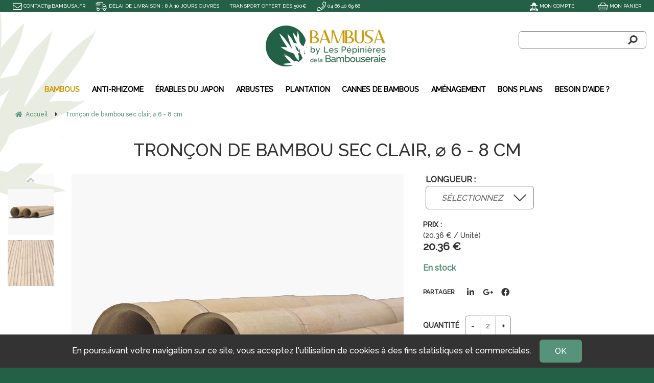

--- FILE ---
content_type: text/html; charset=UTF-8
request_url: https://www.bambusa.fr/troncon-de-bambou-sec-clair-diametre-6-8-cm.htm
body_size: 33218
content:
<!DOCTYPE html>
<html lang="fr">
<head>
<meta charset="utf-8">
<!--[if lt IE 9]>
  <script src="https://oss.maxcdn.com/libs/html5shiv/3.7.0/html5shiv.js"></script>
<![endif]-->
<meta http-equiv="X-UA-Compatible" content="IE=edge"><script type="text/javascript">(window.NREUM||(NREUM={})).init={ajax:{deny_list:["bam.nr-data.net"]},feature_flags:["soft_nav"]};(window.NREUM||(NREUM={})).loader_config={licenseKey:"4341dee21b",applicationID:"5266018",browserID:"5266028"};;/*! For license information please see nr-loader-rum-1.308.0.min.js.LICENSE.txt */
(()=>{var e,t,r={163:(e,t,r)=>{"use strict";r.d(t,{j:()=>E});var n=r(384),i=r(1741);var a=r(2555);r(860).K7.genericEvents;const s="experimental.resources",o="register",c=e=>{if(!e||"string"!=typeof e)return!1;try{document.createDocumentFragment().querySelector(e)}catch{return!1}return!0};var d=r(2614),u=r(944),l=r(8122);const f="[data-nr-mask]",g=e=>(0,l.a)(e,(()=>{const e={feature_flags:[],experimental:{allow_registered_children:!1,resources:!1},mask_selector:"*",block_selector:"[data-nr-block]",mask_input_options:{color:!1,date:!1,"datetime-local":!1,email:!1,month:!1,number:!1,range:!1,search:!1,tel:!1,text:!1,time:!1,url:!1,week:!1,textarea:!1,select:!1,password:!0}};return{ajax:{deny_list:void 0,block_internal:!0,enabled:!0,autoStart:!0},api:{get allow_registered_children(){return e.feature_flags.includes(o)||e.experimental.allow_registered_children},set allow_registered_children(t){e.experimental.allow_registered_children=t},duplicate_registered_data:!1},browser_consent_mode:{enabled:!1},distributed_tracing:{enabled:void 0,exclude_newrelic_header:void 0,cors_use_newrelic_header:void 0,cors_use_tracecontext_headers:void 0,allowed_origins:void 0},get feature_flags(){return e.feature_flags},set feature_flags(t){e.feature_flags=t},generic_events:{enabled:!0,autoStart:!0},harvest:{interval:30},jserrors:{enabled:!0,autoStart:!0},logging:{enabled:!0,autoStart:!0},metrics:{enabled:!0,autoStart:!0},obfuscate:void 0,page_action:{enabled:!0},page_view_event:{enabled:!0,autoStart:!0},page_view_timing:{enabled:!0,autoStart:!0},performance:{capture_marks:!1,capture_measures:!1,capture_detail:!0,resources:{get enabled(){return e.feature_flags.includes(s)||e.experimental.resources},set enabled(t){e.experimental.resources=t},asset_types:[],first_party_domains:[],ignore_newrelic:!0}},privacy:{cookies_enabled:!0},proxy:{assets:void 0,beacon:void 0},session:{expiresMs:d.wk,inactiveMs:d.BB},session_replay:{autoStart:!0,enabled:!1,preload:!1,sampling_rate:10,error_sampling_rate:100,collect_fonts:!1,inline_images:!1,fix_stylesheets:!0,mask_all_inputs:!0,get mask_text_selector(){return e.mask_selector},set mask_text_selector(t){c(t)?e.mask_selector="".concat(t,",").concat(f):""===t||null===t?e.mask_selector=f:(0,u.R)(5,t)},get block_class(){return"nr-block"},get ignore_class(){return"nr-ignore"},get mask_text_class(){return"nr-mask"},get block_selector(){return e.block_selector},set block_selector(t){c(t)?e.block_selector+=",".concat(t):""!==t&&(0,u.R)(6,t)},get mask_input_options(){return e.mask_input_options},set mask_input_options(t){t&&"object"==typeof t?e.mask_input_options={...t,password:!0}:(0,u.R)(7,t)}},session_trace:{enabled:!0,autoStart:!0},soft_navigations:{enabled:!0,autoStart:!0},spa:{enabled:!0,autoStart:!0},ssl:void 0,user_actions:{enabled:!0,elementAttributes:["id","className","tagName","type"]}}})());var p=r(6154),m=r(9324);let h=0;const v={buildEnv:m.F3,distMethod:m.Xs,version:m.xv,originTime:p.WN},b={consented:!1},y={appMetadata:{},get consented(){return this.session?.state?.consent||b.consented},set consented(e){b.consented=e},customTransaction:void 0,denyList:void 0,disabled:!1,harvester:void 0,isolatedBacklog:!1,isRecording:!1,loaderType:void 0,maxBytes:3e4,obfuscator:void 0,onerror:void 0,ptid:void 0,releaseIds:{},session:void 0,timeKeeper:void 0,registeredEntities:[],jsAttributesMetadata:{bytes:0},get harvestCount(){return++h}},_=e=>{const t=(0,l.a)(e,y),r=Object.keys(v).reduce((e,t)=>(e[t]={value:v[t],writable:!1,configurable:!0,enumerable:!0},e),{});return Object.defineProperties(t,r)};var w=r(5701);const x=e=>{const t=e.startsWith("http");e+="/",r.p=t?e:"https://"+e};var R=r(7836),k=r(3241);const A={accountID:void 0,trustKey:void 0,agentID:void 0,licenseKey:void 0,applicationID:void 0,xpid:void 0},S=e=>(0,l.a)(e,A),T=new Set;function E(e,t={},r,s){let{init:o,info:c,loader_config:d,runtime:u={},exposed:l=!0}=t;if(!c){const e=(0,n.pV)();o=e.init,c=e.info,d=e.loader_config}e.init=g(o||{}),e.loader_config=S(d||{}),c.jsAttributes??={},p.bv&&(c.jsAttributes.isWorker=!0),e.info=(0,a.D)(c);const f=e.init,m=[c.beacon,c.errorBeacon];T.has(e.agentIdentifier)||(f.proxy.assets&&(x(f.proxy.assets),m.push(f.proxy.assets)),f.proxy.beacon&&m.push(f.proxy.beacon),e.beacons=[...m],function(e){const t=(0,n.pV)();Object.getOwnPropertyNames(i.W.prototype).forEach(r=>{const n=i.W.prototype[r];if("function"!=typeof n||"constructor"===n)return;let a=t[r];e[r]&&!1!==e.exposed&&"micro-agent"!==e.runtime?.loaderType&&(t[r]=(...t)=>{const n=e[r](...t);return a?a(...t):n})})}(e),(0,n.US)("activatedFeatures",w.B)),u.denyList=[...f.ajax.deny_list||[],...f.ajax.block_internal?m:[]],u.ptid=e.agentIdentifier,u.loaderType=r,e.runtime=_(u),T.has(e.agentIdentifier)||(e.ee=R.ee.get(e.agentIdentifier),e.exposed=l,(0,k.W)({agentIdentifier:e.agentIdentifier,drained:!!w.B?.[e.agentIdentifier],type:"lifecycle",name:"initialize",feature:void 0,data:e.config})),T.add(e.agentIdentifier)}},384:(e,t,r)=>{"use strict";r.d(t,{NT:()=>s,US:()=>u,Zm:()=>o,bQ:()=>d,dV:()=>c,pV:()=>l});var n=r(6154),i=r(1863),a=r(1910);const s={beacon:"bam.nr-data.net",errorBeacon:"bam.nr-data.net"};function o(){return n.gm.NREUM||(n.gm.NREUM={}),void 0===n.gm.newrelic&&(n.gm.newrelic=n.gm.NREUM),n.gm.NREUM}function c(){let e=o();return e.o||(e.o={ST:n.gm.setTimeout,SI:n.gm.setImmediate||n.gm.setInterval,CT:n.gm.clearTimeout,XHR:n.gm.XMLHttpRequest,REQ:n.gm.Request,EV:n.gm.Event,PR:n.gm.Promise,MO:n.gm.MutationObserver,FETCH:n.gm.fetch,WS:n.gm.WebSocket},(0,a.i)(...Object.values(e.o))),e}function d(e,t){let r=o();r.initializedAgents??={},t.initializedAt={ms:(0,i.t)(),date:new Date},r.initializedAgents[e]=t}function u(e,t){o()[e]=t}function l(){return function(){let e=o();const t=e.info||{};e.info={beacon:s.beacon,errorBeacon:s.errorBeacon,...t}}(),function(){let e=o();const t=e.init||{};e.init={...t}}(),c(),function(){let e=o();const t=e.loader_config||{};e.loader_config={...t}}(),o()}},782:(e,t,r)=>{"use strict";r.d(t,{T:()=>n});const n=r(860).K7.pageViewTiming},860:(e,t,r)=>{"use strict";r.d(t,{$J:()=>u,K7:()=>c,P3:()=>d,XX:()=>i,Yy:()=>o,df:()=>a,qY:()=>n,v4:()=>s});const n="events",i="jserrors",a="browser/blobs",s="rum",o="browser/logs",c={ajax:"ajax",genericEvents:"generic_events",jserrors:i,logging:"logging",metrics:"metrics",pageAction:"page_action",pageViewEvent:"page_view_event",pageViewTiming:"page_view_timing",sessionReplay:"session_replay",sessionTrace:"session_trace",softNav:"soft_navigations",spa:"spa"},d={[c.pageViewEvent]:1,[c.pageViewTiming]:2,[c.metrics]:3,[c.jserrors]:4,[c.spa]:5,[c.ajax]:6,[c.sessionTrace]:7,[c.softNav]:8,[c.sessionReplay]:9,[c.logging]:10,[c.genericEvents]:11},u={[c.pageViewEvent]:s,[c.pageViewTiming]:n,[c.ajax]:n,[c.spa]:n,[c.softNav]:n,[c.metrics]:i,[c.jserrors]:i,[c.sessionTrace]:a,[c.sessionReplay]:a,[c.logging]:o,[c.genericEvents]:"ins"}},944:(e,t,r)=>{"use strict";r.d(t,{R:()=>i});var n=r(3241);function i(e,t){"function"==typeof console.debug&&(console.debug("New Relic Warning: https://github.com/newrelic/newrelic-browser-agent/blob/main/docs/warning-codes.md#".concat(e),t),(0,n.W)({agentIdentifier:null,drained:null,type:"data",name:"warn",feature:"warn",data:{code:e,secondary:t}}))}},1687:(e,t,r)=>{"use strict";r.d(t,{Ak:()=>d,Ze:()=>f,x3:()=>u});var n=r(3241),i=r(7836),a=r(3606),s=r(860),o=r(2646);const c={};function d(e,t){const r={staged:!1,priority:s.P3[t]||0};l(e),c[e].get(t)||c[e].set(t,r)}function u(e,t){e&&c[e]&&(c[e].get(t)&&c[e].delete(t),p(e,t,!1),c[e].size&&g(e))}function l(e){if(!e)throw new Error("agentIdentifier required");c[e]||(c[e]=new Map)}function f(e="",t="feature",r=!1){if(l(e),!e||!c[e].get(t)||r)return p(e,t);c[e].get(t).staged=!0,g(e)}function g(e){const t=Array.from(c[e]);t.every(([e,t])=>t.staged)&&(t.sort((e,t)=>e[1].priority-t[1].priority),t.forEach(([t])=>{c[e].delete(t),p(e,t)}))}function p(e,t,r=!0){const s=e?i.ee.get(e):i.ee,c=a.i.handlers;if(!s.aborted&&s.backlog&&c){if((0,n.W)({agentIdentifier:e,type:"lifecycle",name:"drain",feature:t}),r){const e=s.backlog[t],r=c[t];if(r){for(let t=0;e&&t<e.length;++t)m(e[t],r);Object.entries(r).forEach(([e,t])=>{Object.values(t||{}).forEach(t=>{t[0]?.on&&t[0]?.context()instanceof o.y&&t[0].on(e,t[1])})})}}s.isolatedBacklog||delete c[t],s.backlog[t]=null,s.emit("drain-"+t,[])}}function m(e,t){var r=e[1];Object.values(t[r]||{}).forEach(t=>{var r=e[0];if(t[0]===r){var n=t[1],i=e[3],a=e[2];n.apply(i,a)}})}},1738:(e,t,r)=>{"use strict";r.d(t,{U:()=>g,Y:()=>f});var n=r(3241),i=r(9908),a=r(1863),s=r(944),o=r(5701),c=r(3969),d=r(8362),u=r(860),l=r(4261);function f(e,t,r,a){const f=a||r;!f||f[e]&&f[e]!==d.d.prototype[e]||(f[e]=function(){(0,i.p)(c.xV,["API/"+e+"/called"],void 0,u.K7.metrics,r.ee),(0,n.W)({agentIdentifier:r.agentIdentifier,drained:!!o.B?.[r.agentIdentifier],type:"data",name:"api",feature:l.Pl+e,data:{}});try{return t.apply(this,arguments)}catch(e){(0,s.R)(23,e)}})}function g(e,t,r,n,s){const o=e.info;null===r?delete o.jsAttributes[t]:o.jsAttributes[t]=r,(s||null===r)&&(0,i.p)(l.Pl+n,[(0,a.t)(),t,r],void 0,"session",e.ee)}},1741:(e,t,r)=>{"use strict";r.d(t,{W:()=>a});var n=r(944),i=r(4261);class a{#e(e,...t){if(this[e]!==a.prototype[e])return this[e](...t);(0,n.R)(35,e)}addPageAction(e,t){return this.#e(i.hG,e,t)}register(e){return this.#e(i.eY,e)}recordCustomEvent(e,t){return this.#e(i.fF,e,t)}setPageViewName(e,t){return this.#e(i.Fw,e,t)}setCustomAttribute(e,t,r){return this.#e(i.cD,e,t,r)}noticeError(e,t){return this.#e(i.o5,e,t)}setUserId(e,t=!1){return this.#e(i.Dl,e,t)}setApplicationVersion(e){return this.#e(i.nb,e)}setErrorHandler(e){return this.#e(i.bt,e)}addRelease(e,t){return this.#e(i.k6,e,t)}log(e,t){return this.#e(i.$9,e,t)}start(){return this.#e(i.d3)}finished(e){return this.#e(i.BL,e)}recordReplay(){return this.#e(i.CH)}pauseReplay(){return this.#e(i.Tb)}addToTrace(e){return this.#e(i.U2,e)}setCurrentRouteName(e){return this.#e(i.PA,e)}interaction(e){return this.#e(i.dT,e)}wrapLogger(e,t,r){return this.#e(i.Wb,e,t,r)}measure(e,t){return this.#e(i.V1,e,t)}consent(e){return this.#e(i.Pv,e)}}},1863:(e,t,r)=>{"use strict";function n(){return Math.floor(performance.now())}r.d(t,{t:()=>n})},1910:(e,t,r)=>{"use strict";r.d(t,{i:()=>a});var n=r(944);const i=new Map;function a(...e){return e.every(e=>{if(i.has(e))return i.get(e);const t="function"==typeof e?e.toString():"",r=t.includes("[native code]"),a=t.includes("nrWrapper");return r||a||(0,n.R)(64,e?.name||t),i.set(e,r),r})}},2555:(e,t,r)=>{"use strict";r.d(t,{D:()=>o,f:()=>s});var n=r(384),i=r(8122);const a={beacon:n.NT.beacon,errorBeacon:n.NT.errorBeacon,licenseKey:void 0,applicationID:void 0,sa:void 0,queueTime:void 0,applicationTime:void 0,ttGuid:void 0,user:void 0,account:void 0,product:void 0,extra:void 0,jsAttributes:{},userAttributes:void 0,atts:void 0,transactionName:void 0,tNamePlain:void 0};function s(e){try{return!!e.licenseKey&&!!e.errorBeacon&&!!e.applicationID}catch(e){return!1}}const o=e=>(0,i.a)(e,a)},2614:(e,t,r)=>{"use strict";r.d(t,{BB:()=>s,H3:()=>n,g:()=>d,iL:()=>c,tS:()=>o,uh:()=>i,wk:()=>a});const n="NRBA",i="SESSION",a=144e5,s=18e5,o={STARTED:"session-started",PAUSE:"session-pause",RESET:"session-reset",RESUME:"session-resume",UPDATE:"session-update"},c={SAME_TAB:"same-tab",CROSS_TAB:"cross-tab"},d={OFF:0,FULL:1,ERROR:2}},2646:(e,t,r)=>{"use strict";r.d(t,{y:()=>n});class n{constructor(e){this.contextId=e}}},2843:(e,t,r)=>{"use strict";r.d(t,{G:()=>a,u:()=>i});var n=r(3878);function i(e,t=!1,r,i){(0,n.DD)("visibilitychange",function(){if(t)return void("hidden"===document.visibilityState&&e());e(document.visibilityState)},r,i)}function a(e,t,r){(0,n.sp)("pagehide",e,t,r)}},3241:(e,t,r)=>{"use strict";r.d(t,{W:()=>a});var n=r(6154);const i="newrelic";function a(e={}){try{n.gm.dispatchEvent(new CustomEvent(i,{detail:e}))}catch(e){}}},3606:(e,t,r)=>{"use strict";r.d(t,{i:()=>a});var n=r(9908);a.on=s;var i=a.handlers={};function a(e,t,r,a){s(a||n.d,i,e,t,r)}function s(e,t,r,i,a){a||(a="feature"),e||(e=n.d);var s=t[a]=t[a]||{};(s[r]=s[r]||[]).push([e,i])}},3878:(e,t,r)=>{"use strict";function n(e,t){return{capture:e,passive:!1,signal:t}}function i(e,t,r=!1,i){window.addEventListener(e,t,n(r,i))}function a(e,t,r=!1,i){document.addEventListener(e,t,n(r,i))}r.d(t,{DD:()=>a,jT:()=>n,sp:()=>i})},3969:(e,t,r)=>{"use strict";r.d(t,{TZ:()=>n,XG:()=>o,rs:()=>i,xV:()=>s,z_:()=>a});const n=r(860).K7.metrics,i="sm",a="cm",s="storeSupportabilityMetrics",o="storeEventMetrics"},4234:(e,t,r)=>{"use strict";r.d(t,{W:()=>a});var n=r(7836),i=r(1687);class a{constructor(e,t){this.agentIdentifier=e,this.ee=n.ee.get(e),this.featureName=t,this.blocked=!1}deregisterDrain(){(0,i.x3)(this.agentIdentifier,this.featureName)}}},4261:(e,t,r)=>{"use strict";r.d(t,{$9:()=>d,BL:()=>o,CH:()=>g,Dl:()=>_,Fw:()=>y,PA:()=>h,Pl:()=>n,Pv:()=>k,Tb:()=>l,U2:()=>a,V1:()=>R,Wb:()=>x,bt:()=>b,cD:()=>v,d3:()=>w,dT:()=>c,eY:()=>p,fF:()=>f,hG:()=>i,k6:()=>s,nb:()=>m,o5:()=>u});const n="api-",i="addPageAction",a="addToTrace",s="addRelease",o="finished",c="interaction",d="log",u="noticeError",l="pauseReplay",f="recordCustomEvent",g="recordReplay",p="register",m="setApplicationVersion",h="setCurrentRouteName",v="setCustomAttribute",b="setErrorHandler",y="setPageViewName",_="setUserId",w="start",x="wrapLogger",R="measure",k="consent"},5289:(e,t,r)=>{"use strict";r.d(t,{GG:()=>s,Qr:()=>c,sB:()=>o});var n=r(3878),i=r(6389);function a(){return"undefined"==typeof document||"complete"===document.readyState}function s(e,t){if(a())return e();const r=(0,i.J)(e),s=setInterval(()=>{a()&&(clearInterval(s),r())},500);(0,n.sp)("load",r,t)}function o(e){if(a())return e();(0,n.DD)("DOMContentLoaded",e)}function c(e){if(a())return e();(0,n.sp)("popstate",e)}},5607:(e,t,r)=>{"use strict";r.d(t,{W:()=>n});const n=(0,r(9566).bz)()},5701:(e,t,r)=>{"use strict";r.d(t,{B:()=>a,t:()=>s});var n=r(3241);const i=new Set,a={};function s(e,t){const r=t.agentIdentifier;a[r]??={},e&&"object"==typeof e&&(i.has(r)||(t.ee.emit("rumresp",[e]),a[r]=e,i.add(r),(0,n.W)({agentIdentifier:r,loaded:!0,drained:!0,type:"lifecycle",name:"load",feature:void 0,data:e})))}},6154:(e,t,r)=>{"use strict";r.d(t,{OF:()=>c,RI:()=>i,WN:()=>u,bv:()=>a,eN:()=>l,gm:()=>s,mw:()=>o,sb:()=>d});var n=r(1863);const i="undefined"!=typeof window&&!!window.document,a="undefined"!=typeof WorkerGlobalScope&&("undefined"!=typeof self&&self instanceof WorkerGlobalScope&&self.navigator instanceof WorkerNavigator||"undefined"!=typeof globalThis&&globalThis instanceof WorkerGlobalScope&&globalThis.navigator instanceof WorkerNavigator),s=i?window:"undefined"!=typeof WorkerGlobalScope&&("undefined"!=typeof self&&self instanceof WorkerGlobalScope&&self||"undefined"!=typeof globalThis&&globalThis instanceof WorkerGlobalScope&&globalThis),o=Boolean("hidden"===s?.document?.visibilityState),c=/iPad|iPhone|iPod/.test(s.navigator?.userAgent),d=c&&"undefined"==typeof SharedWorker,u=((()=>{const e=s.navigator?.userAgent?.match(/Firefox[/\s](\d+\.\d+)/);Array.isArray(e)&&e.length>=2&&e[1]})(),Date.now()-(0,n.t)()),l=()=>"undefined"!=typeof PerformanceNavigationTiming&&s?.performance?.getEntriesByType("navigation")?.[0]?.responseStart},6389:(e,t,r)=>{"use strict";function n(e,t=500,r={}){const n=r?.leading||!1;let i;return(...r)=>{n&&void 0===i&&(e.apply(this,r),i=setTimeout(()=>{i=clearTimeout(i)},t)),n||(clearTimeout(i),i=setTimeout(()=>{e.apply(this,r)},t))}}function i(e){let t=!1;return(...r)=>{t||(t=!0,e.apply(this,r))}}r.d(t,{J:()=>i,s:()=>n})},6630:(e,t,r)=>{"use strict";r.d(t,{T:()=>n});const n=r(860).K7.pageViewEvent},7699:(e,t,r)=>{"use strict";r.d(t,{It:()=>a,KC:()=>o,No:()=>i,qh:()=>s});var n=r(860);const i=16e3,a=1e6,s="SESSION_ERROR",o={[n.K7.logging]:!0,[n.K7.genericEvents]:!1,[n.K7.jserrors]:!1,[n.K7.ajax]:!1}},7836:(e,t,r)=>{"use strict";r.d(t,{P:()=>o,ee:()=>c});var n=r(384),i=r(8990),a=r(2646),s=r(5607);const o="nr@context:".concat(s.W),c=function e(t,r){var n={},s={},u={},l=!1;try{l=16===r.length&&d.initializedAgents?.[r]?.runtime.isolatedBacklog}catch(e){}var f={on:p,addEventListener:p,removeEventListener:function(e,t){var r=n[e];if(!r)return;for(var i=0;i<r.length;i++)r[i]===t&&r.splice(i,1)},emit:function(e,r,n,i,a){!1!==a&&(a=!0);if(c.aborted&&!i)return;t&&a&&t.emit(e,r,n);var o=g(n);m(e).forEach(e=>{e.apply(o,r)});var d=v()[s[e]];d&&d.push([f,e,r,o]);return o},get:h,listeners:m,context:g,buffer:function(e,t){const r=v();if(t=t||"feature",f.aborted)return;Object.entries(e||{}).forEach(([e,n])=>{s[n]=t,t in r||(r[t]=[])})},abort:function(){f._aborted=!0,Object.keys(f.backlog).forEach(e=>{delete f.backlog[e]})},isBuffering:function(e){return!!v()[s[e]]},debugId:r,backlog:l?{}:t&&"object"==typeof t.backlog?t.backlog:{},isolatedBacklog:l};return Object.defineProperty(f,"aborted",{get:()=>{let e=f._aborted||!1;return e||(t&&(e=t.aborted),e)}}),f;function g(e){return e&&e instanceof a.y?e:e?(0,i.I)(e,o,()=>new a.y(o)):new a.y(o)}function p(e,t){n[e]=m(e).concat(t)}function m(e){return n[e]||[]}function h(t){return u[t]=u[t]||e(f,t)}function v(){return f.backlog}}(void 0,"globalEE"),d=(0,n.Zm)();d.ee||(d.ee=c)},8122:(e,t,r)=>{"use strict";r.d(t,{a:()=>i});var n=r(944);function i(e,t){try{if(!e||"object"!=typeof e)return(0,n.R)(3);if(!t||"object"!=typeof t)return(0,n.R)(4);const r=Object.create(Object.getPrototypeOf(t),Object.getOwnPropertyDescriptors(t)),a=0===Object.keys(r).length?e:r;for(let s in a)if(void 0!==e[s])try{if(null===e[s]){r[s]=null;continue}Array.isArray(e[s])&&Array.isArray(t[s])?r[s]=Array.from(new Set([...e[s],...t[s]])):"object"==typeof e[s]&&"object"==typeof t[s]?r[s]=i(e[s],t[s]):r[s]=e[s]}catch(e){r[s]||(0,n.R)(1,e)}return r}catch(e){(0,n.R)(2,e)}}},8362:(e,t,r)=>{"use strict";r.d(t,{d:()=>a});var n=r(9566),i=r(1741);class a extends i.W{agentIdentifier=(0,n.LA)(16)}},8374:(e,t,r)=>{r.nc=(()=>{try{return document?.currentScript?.nonce}catch(e){}return""})()},8990:(e,t,r)=>{"use strict";r.d(t,{I:()=>i});var n=Object.prototype.hasOwnProperty;function i(e,t,r){if(n.call(e,t))return e[t];var i=r();if(Object.defineProperty&&Object.keys)try{return Object.defineProperty(e,t,{value:i,writable:!0,enumerable:!1}),i}catch(e){}return e[t]=i,i}},9324:(e,t,r)=>{"use strict";r.d(t,{F3:()=>i,Xs:()=>a,xv:()=>n});const n="1.308.0",i="PROD",a="CDN"},9566:(e,t,r)=>{"use strict";r.d(t,{LA:()=>o,bz:()=>s});var n=r(6154);const i="xxxxxxxx-xxxx-4xxx-yxxx-xxxxxxxxxxxx";function a(e,t){return e?15&e[t]:16*Math.random()|0}function s(){const e=n.gm?.crypto||n.gm?.msCrypto;let t,r=0;return e&&e.getRandomValues&&(t=e.getRandomValues(new Uint8Array(30))),i.split("").map(e=>"x"===e?a(t,r++).toString(16):"y"===e?(3&a()|8).toString(16):e).join("")}function o(e){const t=n.gm?.crypto||n.gm?.msCrypto;let r,i=0;t&&t.getRandomValues&&(r=t.getRandomValues(new Uint8Array(e)));const s=[];for(var o=0;o<e;o++)s.push(a(r,i++).toString(16));return s.join("")}},9908:(e,t,r)=>{"use strict";r.d(t,{d:()=>n,p:()=>i});var n=r(7836).ee.get("handle");function i(e,t,r,i,a){a?(a.buffer([e],i),a.emit(e,t,r)):(n.buffer([e],i),n.emit(e,t,r))}}},n={};function i(e){var t=n[e];if(void 0!==t)return t.exports;var a=n[e]={exports:{}};return r[e](a,a.exports,i),a.exports}i.m=r,i.d=(e,t)=>{for(var r in t)i.o(t,r)&&!i.o(e,r)&&Object.defineProperty(e,r,{enumerable:!0,get:t[r]})},i.f={},i.e=e=>Promise.all(Object.keys(i.f).reduce((t,r)=>(i.f[r](e,t),t),[])),i.u=e=>"nr-rum-1.308.0.min.js",i.o=(e,t)=>Object.prototype.hasOwnProperty.call(e,t),e={},t="NRBA-1.308.0.PROD:",i.l=(r,n,a,s)=>{if(e[r])e[r].push(n);else{var o,c;if(void 0!==a)for(var d=document.getElementsByTagName("script"),u=0;u<d.length;u++){var l=d[u];if(l.getAttribute("src")==r||l.getAttribute("data-webpack")==t+a){o=l;break}}if(!o){c=!0;var f={296:"sha512-+MIMDsOcckGXa1EdWHqFNv7P+JUkd5kQwCBr3KE6uCvnsBNUrdSt4a/3/L4j4TxtnaMNjHpza2/erNQbpacJQA=="};(o=document.createElement("script")).charset="utf-8",i.nc&&o.setAttribute("nonce",i.nc),o.setAttribute("data-webpack",t+a),o.src=r,0!==o.src.indexOf(window.location.origin+"/")&&(o.crossOrigin="anonymous"),f[s]&&(o.integrity=f[s])}e[r]=[n];var g=(t,n)=>{o.onerror=o.onload=null,clearTimeout(p);var i=e[r];if(delete e[r],o.parentNode&&o.parentNode.removeChild(o),i&&i.forEach(e=>e(n)),t)return t(n)},p=setTimeout(g.bind(null,void 0,{type:"timeout",target:o}),12e4);o.onerror=g.bind(null,o.onerror),o.onload=g.bind(null,o.onload),c&&document.head.appendChild(o)}},i.r=e=>{"undefined"!=typeof Symbol&&Symbol.toStringTag&&Object.defineProperty(e,Symbol.toStringTag,{value:"Module"}),Object.defineProperty(e,"__esModule",{value:!0})},i.p="https://js-agent.newrelic.com/",(()=>{var e={374:0,840:0};i.f.j=(t,r)=>{var n=i.o(e,t)?e[t]:void 0;if(0!==n)if(n)r.push(n[2]);else{var a=new Promise((r,i)=>n=e[t]=[r,i]);r.push(n[2]=a);var s=i.p+i.u(t),o=new Error;i.l(s,r=>{if(i.o(e,t)&&(0!==(n=e[t])&&(e[t]=void 0),n)){var a=r&&("load"===r.type?"missing":r.type),s=r&&r.target&&r.target.src;o.message="Loading chunk "+t+" failed: ("+a+": "+s+")",o.name="ChunkLoadError",o.type=a,o.request=s,n[1](o)}},"chunk-"+t,t)}};var t=(t,r)=>{var n,a,[s,o,c]=r,d=0;if(s.some(t=>0!==e[t])){for(n in o)i.o(o,n)&&(i.m[n]=o[n]);if(c)c(i)}for(t&&t(r);d<s.length;d++)a=s[d],i.o(e,a)&&e[a]&&e[a][0](),e[a]=0},r=self["webpackChunk:NRBA-1.308.0.PROD"]=self["webpackChunk:NRBA-1.308.0.PROD"]||[];r.forEach(t.bind(null,0)),r.push=t.bind(null,r.push.bind(r))})(),(()=>{"use strict";i(8374);var e=i(8362),t=i(860);const r=Object.values(t.K7);var n=i(163);var a=i(9908),s=i(1863),o=i(4261),c=i(1738);var d=i(1687),u=i(4234),l=i(5289),f=i(6154),g=i(944),p=i(384);const m=e=>f.RI&&!0===e?.privacy.cookies_enabled;function h(e){return!!(0,p.dV)().o.MO&&m(e)&&!0===e?.session_trace.enabled}var v=i(6389),b=i(7699);class y extends u.W{constructor(e,t){super(e.agentIdentifier,t),this.agentRef=e,this.abortHandler=void 0,this.featAggregate=void 0,this.loadedSuccessfully=void 0,this.onAggregateImported=new Promise(e=>{this.loadedSuccessfully=e}),this.deferred=Promise.resolve(),!1===e.init[this.featureName].autoStart?this.deferred=new Promise((t,r)=>{this.ee.on("manual-start-all",(0,v.J)(()=>{(0,d.Ak)(e.agentIdentifier,this.featureName),t()}))}):(0,d.Ak)(e.agentIdentifier,t)}importAggregator(e,t,r={}){if(this.featAggregate)return;const n=async()=>{let n;await this.deferred;try{if(m(e.init)){const{setupAgentSession:t}=await i.e(296).then(i.bind(i,3305));n=t(e)}}catch(e){(0,g.R)(20,e),this.ee.emit("internal-error",[e]),(0,a.p)(b.qh,[e],void 0,this.featureName,this.ee)}try{if(!this.#t(this.featureName,n,e.init))return(0,d.Ze)(this.agentIdentifier,this.featureName),void this.loadedSuccessfully(!1);const{Aggregate:i}=await t();this.featAggregate=new i(e,r),e.runtime.harvester.initializedAggregates.push(this.featAggregate),this.loadedSuccessfully(!0)}catch(e){(0,g.R)(34,e),this.abortHandler?.(),(0,d.Ze)(this.agentIdentifier,this.featureName,!0),this.loadedSuccessfully(!1),this.ee&&this.ee.abort()}};f.RI?(0,l.GG)(()=>n(),!0):n()}#t(e,r,n){if(this.blocked)return!1;switch(e){case t.K7.sessionReplay:return h(n)&&!!r;case t.K7.sessionTrace:return!!r;default:return!0}}}var _=i(6630),w=i(2614),x=i(3241);class R extends y{static featureName=_.T;constructor(e){var t;super(e,_.T),this.setupInspectionEvents(e.agentIdentifier),t=e,(0,c.Y)(o.Fw,function(e,r){"string"==typeof e&&("/"!==e.charAt(0)&&(e="/"+e),t.runtime.customTransaction=(r||"http://custom.transaction")+e,(0,a.p)(o.Pl+o.Fw,[(0,s.t)()],void 0,void 0,t.ee))},t),this.importAggregator(e,()=>i.e(296).then(i.bind(i,3943)))}setupInspectionEvents(e){const t=(t,r)=>{t&&(0,x.W)({agentIdentifier:e,timeStamp:t.timeStamp,loaded:"complete"===t.target.readyState,type:"window",name:r,data:t.target.location+""})};(0,l.sB)(e=>{t(e,"DOMContentLoaded")}),(0,l.GG)(e=>{t(e,"load")}),(0,l.Qr)(e=>{t(e,"navigate")}),this.ee.on(w.tS.UPDATE,(t,r)=>{(0,x.W)({agentIdentifier:e,type:"lifecycle",name:"session",data:r})})}}class k extends e.d{constructor(e){var t;(super(),f.gm)?(this.features={},(0,p.bQ)(this.agentIdentifier,this),this.desiredFeatures=new Set(e.features||[]),this.desiredFeatures.add(R),(0,n.j)(this,e,e.loaderType||"agent"),t=this,(0,c.Y)(o.cD,function(e,r,n=!1){if("string"==typeof e){if(["string","number","boolean"].includes(typeof r)||null===r)return(0,c.U)(t,e,r,o.cD,n);(0,g.R)(40,typeof r)}else(0,g.R)(39,typeof e)},t),function(e){(0,c.Y)(o.Dl,function(t,r=!1){if("string"!=typeof t&&null!==t)return void(0,g.R)(41,typeof t);const n=e.info.jsAttributes["enduser.id"];r&&null!=n&&n!==t?(0,a.p)(o.Pl+"setUserIdAndResetSession",[t],void 0,"session",e.ee):(0,c.U)(e,"enduser.id",t,o.Dl,!0)},e)}(this),function(e){(0,c.Y)(o.nb,function(t){if("string"==typeof t||null===t)return(0,c.U)(e,"application.version",t,o.nb,!1);(0,g.R)(42,typeof t)},e)}(this),function(e){(0,c.Y)(o.d3,function(){e.ee.emit("manual-start-all")},e)}(this),function(e){(0,c.Y)(o.Pv,function(t=!0){if("boolean"==typeof t){if((0,a.p)(o.Pl+o.Pv,[t],void 0,"session",e.ee),e.runtime.consented=t,t){const t=e.features.page_view_event;t.onAggregateImported.then(e=>{const r=t.featAggregate;e&&!r.sentRum&&r.sendRum()})}}else(0,g.R)(65,typeof t)},e)}(this),this.run()):(0,g.R)(21)}get config(){return{info:this.info,init:this.init,loader_config:this.loader_config,runtime:this.runtime}}get api(){return this}run(){try{const e=function(e){const t={};return r.forEach(r=>{t[r]=!!e[r]?.enabled}),t}(this.init),n=[...this.desiredFeatures];n.sort((e,r)=>t.P3[e.featureName]-t.P3[r.featureName]),n.forEach(r=>{if(!e[r.featureName]&&r.featureName!==t.K7.pageViewEvent)return;if(r.featureName===t.K7.spa)return void(0,g.R)(67);const n=function(e){switch(e){case t.K7.ajax:return[t.K7.jserrors];case t.K7.sessionTrace:return[t.K7.ajax,t.K7.pageViewEvent];case t.K7.sessionReplay:return[t.K7.sessionTrace];case t.K7.pageViewTiming:return[t.K7.pageViewEvent];default:return[]}}(r.featureName).filter(e=>!(e in this.features));n.length>0&&(0,g.R)(36,{targetFeature:r.featureName,missingDependencies:n}),this.features[r.featureName]=new r(this)})}catch(e){(0,g.R)(22,e);for(const e in this.features)this.features[e].abortHandler?.();const t=(0,p.Zm)();delete t.initializedAgents[this.agentIdentifier]?.features,delete this.sharedAggregator;return t.ee.get(this.agentIdentifier).abort(),!1}}}var A=i(2843),S=i(782);class T extends y{static featureName=S.T;constructor(e){super(e,S.T),f.RI&&((0,A.u)(()=>(0,a.p)("docHidden",[(0,s.t)()],void 0,S.T,this.ee),!0),(0,A.G)(()=>(0,a.p)("winPagehide",[(0,s.t)()],void 0,S.T,this.ee)),this.importAggregator(e,()=>i.e(296).then(i.bind(i,2117))))}}var E=i(3969);class I extends y{static featureName=E.TZ;constructor(e){super(e,E.TZ),f.RI&&document.addEventListener("securitypolicyviolation",e=>{(0,a.p)(E.xV,["Generic/CSPViolation/Detected"],void 0,this.featureName,this.ee)}),this.importAggregator(e,()=>i.e(296).then(i.bind(i,9623)))}}new k({features:[R,T,I],loaderType:"lite"})})()})();</script>
<meta name="viewport" content="width=device-width, initial-scale=1">
<title>Tronçon de bambou, Diamètre 6 à 8 cm, Longueur 2 à 4 m</title>
<meta name="keywords" content="tronçon de bambou, bambou sec, bambou, tige de bambou, déco, aménagement, chaume de bambous, aménagement de jardin, objet décoratif, déco d'intérieur, chome de bambou" />
<meta name="robots" content="INDEX, FOLLOW"/>
        <link rel="canonical" href="https://www.bambusa.fr/troncon-de-bambou-sec-clair-diametre-6-8-cm.htm"/>
<link rel="shortcut icon" type="image/x-icon" href="https://www.bambusa.fr/img/favicon.ico" />
<meta name="description" content="Venez découvrir toutes nos tiges de bambous secs pour toutes vos décorations. Durée de vie d’un tronçon : supérieure à 10 ans." />
<meta name="identifier-url" content="https://www.bambusa.fr" />
<meta name="author" content="Y-Proximité" />
<meta name="version" content="1.88.2" />
<meta name="copyright" content="https://www.bambusa.fr" />
<meta http-equiv="Cache-Control" content="no-cache" />


<meta property="og:type" content="article" />
<meta property="og:title" content="Tronçon de bambou sec clair, ⌀ 6 - 8 cm " />
<meta property="og:description" content="Venez découvrir toutes nos tiges de bambous secs pour toutes vos décorations. Durée de vie d’un tronçon : supérieure à 10 ans." />
<meta property="og:url" content="https://www.bambusa.fr/troncon-de-bambou-sec-clair-diametre-6-8-cm.htm" />
<meta property="og:image" content="https://cdn.store-factory.com/www.bambusa.fr/content/product_8912533b.jpg?v=1650531987" />
<meta property="og:image:width" content="650" />
<meta property="og:image:height" content="650" />
<meta property="og:image:type" content="image/jpeg" />
<meta property="og:image:alt" content="Tronçon de bambou sec clair, ⌀ 6 - 8 cm " />
<meta property="og:image:secure_url" content="https://cdn.store-factory.com/www.bambusa.fr/content/product_8912533b.jpg?v=1650531987" />
<script src="https://www.bambusa.fr/mag/scripts/jquery/jquery-1.8.2.min.js"></script>
<!-- BEGIN CSS -->
<link rel="stylesheet" type="text/css" href="https://www.bambusa.fr/mag/css/basic.css?v=1.88.2" media="screen" />
	<!-- sur mesure -->
<link rel="stylesheet" type="text/css" href="https://www.bambusa.fr/style.css?v=202305260923" media="screen" />
	<link rel="stylesheet" type="text/css" href="https://www.bambusa.fr/store.css?v=202512151116" media="screen" />
<link rel="stylesheet" type="text/css" href="https://www.bambusa.fr/print.css" media="print" />
<!-- END CSS -->

<script src="https://www.bambusa.fr/mag/scripts/common.js?v=1.88.2"></script>
<script src="https://www.bambusa.fr/mag/scripts/lib_ajax_v2.js?v=1.88.2"></script>

<meta name="viewport" content="width=device-width, initial-scale=1.0, maximum-scale=1.0, user-scalable=0">

<link rel="stylesheet" href="/mag/_starter/css/knacss.min.css" media="all">
<link rel="stylesheet" href="https://cdnjs.cloudflare.com/ajax/libs/font-awesome/4.7.0/css/font-awesome.min.css" media="all">
<style>#account p{margin-bottom:initial}#account>#formulaire{margin-top:20px;text-align:center}#account>#formulaire p>span:first-child{display:block}#account>#formulaire fieldset{float:none;width:auto;margin:0;padding:0}#account>#formulaire legend{padding:0}#account>#formulaire>fieldset,#account>#formulaire>fieldset>legend{padding:20px;border:1px solid #eee}#account>#formulaire>fieldset>legend{margin:0 auto;padding-top:10px;padding-bottom:10px}#account>#formulaire>fieldset+fieldset{margin-top:20px}#canvas_other_account>legend,#canvas_expressform>legend,#canvas_invoice_account>legend,#canvas_delivery_account>legend{width:100%;border-bottom:1px solid #333}#canvas_old_account_cont>p,#canvas_login_account>p,#canvas_invoice_account>p,#canvas_delivery_account>p{min-width:0}#formulaire #canvas_invoice_account,#formulaire #canvas_delivery_account{float:none;width:auto;margin-left:0}.star,.star_display,.form_error+.err_comment:before,.error{color:#bf0000}.label{float:none;width:100%;padding:0;text-align:left}.star,.star_display{font-size:1.2857142857142857142857142857143em;font-weight:700}.formw{display:block}.ibox,.ibox_short,.ibox_midle,.ibox_long,.ibox_vlong,#ctx_cli_mail{width:100%}.checkform{display:none}.err_comment,.input_comment{font-size:.85714285714285714285714285714286em;font-style:italic}.err_comment{font-weight:700;text-align:left;color:inherit}.form_error+.err_comment:before{margin-right:.5em;font-family:fontawesome;font-style:normal;content:"\f06a"}#txt_account_or{position:relative;font-size:1.42857142857143em;line-height:5;vertical-align:middle;color:#fff}#txt_account_or:before,#txt_account_or>strong{background-color:#02adde}#txt_account_or:before{position:absolute;top:0;bottom:0;left:50%;width:2px;margin-left:-1px;content:""}#txt_account_or>strong{display:inline-block;width:2.5em;line-height:2.5;-moz-border-radius:50%;-webkit-border-radius:50%;border-radius:50%}#basket_tab td,#account_tab td{display:table-cell!important;min-width:0}#basket_tab .header>td,#basket_tab .footer>td,#account_tab .header>td{font-weight:inherit}#basket_tab .col1,#account_tab .col1{width:auto}#basket_tab .header>.col1,#account_tab .header>.col1{text-align:center}#basket_tab td{height:2.8571428571428571428571428571429em;padding:.3em .8em;vertical-align:middle}#basket_tab b{font-weight:inherit}#basket_tab .header,#bsk_totalitems,#bks_totalpay{background-color:#eee;color:#333}#basket_tab .pair .price,#basket_tab .uneven .price,#totalitems,#totalpay{font-weight:700}#basket_tab .pair,#basket_tab .uneven{background-color:#fff}#basket_tab .pic_another_pic{float:left;width:100%;max-width:125px;margin-right:10px}#basket_tab .primary{display:inline;font-size:1.2857142857142857142857142857143em;color:inherit}#basket_tab .secondary{display:inline}#basket_tab .price{font-size:1.42857142857143em}#basket_tab .price>.price{font-size:1em}#basket_tab .pair input[type="text"],#basket_tab .uneven input[type="text"]{padding:0;text-align:center}#basket_tab .btn_short{width:30px;height:30px;padding:0;outline:1px dotted transparent;-moz-transition:all .5s;-ms-transition:all .5s;-o-transition:all .5s;-webkit-transition:all .5s;transition:all .5s}#basket_tab .btn_short:hover,#basket_tab .btn_short:focus{-moz-transform:rotate(10deg);-ms-transform:rotate(10deg);-o-transform:rotate(10deg);-webkit-transform:rotate(10deg);transform:rotate(10deg)}#basket_tab .btn_short:focus{outline-color:#b2b2b2}.btn_long.btn_bk_006{width:auto}#order_step{margin-top:40px;padding-top:0;padding-bottom:0;background-color:transparent}#order_step>ul{counter-reset:numerotation}#order_step li{width:100%;margin:0;font-size:1.42857142857143em;color:#333}#order_step li:before{margin-right:.25em;content:counter(numerotation);counter-increment:numerotation}#order_step .on{font-weight:700}#order_step .made{text-decoration:none}#delivery .contener_dearea_>p:nth-child(1),#delivery .contener_dearea_>p:nth-child(2),#delivery .contener_dearea_>p:nth-child(3),#contener_dearea_mag_0>.contener_dearea_+.contener_dearea_>p:nth-child(4){display:none}@media (min-width:769px){#account>.o200,#account>.o201{text-align:center}#formulaire>fieldset#canvas_old_account,#txt_account_or{float:left}#formulaire>fieldset#canvas_new_account,#formulaire>fieldset#canvas_newsletters_accaccount,#formulaire>fieldset#canvas_newsletters_account{float:right}#formulaire>fieldset#canvas_newsletters_accaccount,#formulaire>fieldset#canvas_newsletters_account{clear:right}#formulaire>fieldset#canvas_old_account,#formulaire>fieldset#canvas_new_account,#formulaire>fieldset#canvas_newsletters_accaccount,#formulaire>fieldset#canvas_newsletters_account{width:37.5%}#txt_account_or{width:25%}#txt_account_or:before{display:none}#canvas_old_account[style*="display:none"]+#txt_account_or{display:none}#canvas_old_account[style*="display:none"]~#canvas_new_account{float:none;margin:0 auto}}@media (min-width:1025px){#basket_tab .col2,#account_tab .col2,#basket_tab .col3,#account_tab .col3,#basket_tab .col4,#account_tab .col4{width:15%}#basket_tab .header>.col1,#account_tab .header>.col1{text-align:left}#order_step>ul{padding-left:0;text-align:center}#order_step li{width:auto}#order_step li:after{margin:0 .75em;content:">"}}@media (min-width:1280px){#basket_tab .pair input[type="text"],#basket_tab .uneven input[type="text"]{width:50%}}</style>

<!-- Google tag (gtag.js) --> 
<script async src="https://www.googletagmanager.com/gtag/js?id=AW-976846276"></script> 
<script> 
window.dataLayer = window.dataLayer || []; 
function gtag(){dataLayer.push(arguments);} 
gtag('js', new Date()); 
gtag('config', 'AW-976846276'); 
</script> 

<!-- Google Tag Manager -->
<script>(function(w,d,s,l,i){w[l]=w[l]||[];w[l].push({'gtm.start':
new Date().getTime(),event:'gtm.js'});var f=d.getElementsByTagName(s)[0],
j=d.createElement(s),dl=l!='dataLayer'?'&l='+l:'';j.async=true;j.src=
'https://www.googletagmanager.com/gtm.js?id='+i+dl;f.parentNode.insertBefore(j,f);
})(window,document,'script','dataLayer','GTM-WQWCG9Q');</script>
<!-- End Google Tag Manager -->
<!-- Google tag (gtag.js) --> <script async src="https://www.googletagmanager.com/gtag/js?id=G-35C60PHF4Q"></script> <script> window.dataLayer = window.dataLayer || []; function gtag(){dataLayer.push(arguments);} gtag('js', new Date()); gtag('config', 'G-35C60PHF4Q'); </script>

<link rel="apple-touch-icon" sizes="180x180" href="/favicons/apple-touch-icon.png">
<link rel="icon" type="image/png" sizes="32x32" href="/favicons/favicon-32x32.png">
<link rel="icon" type="image/png" sizes="16x16" href="/favicons/favicon-16x16.png">
<link rel="manifest" href="/favicons/site.webmanifest">
<link rel="mask-icon" href="/favicons/safari-pinned-tab.svg" color="#246046">
<link rel="shortcut icon" href="/favicons/favicon.ico">
<meta name="apple-mobile-web-app-title" content="Bambusa">
<meta name="application-name" content="Bambusa">
<meta name="msapplication-TileColor" content="#246046">
<meta name="msapplication-config" content="/favicons/browserconfig.xml">
<meta name="theme-color" content="#ffffff"></head>
<body >
<!-- Google Tag Manager (noscript) -->
<noscript><iframe src="https://www.googletagmanager.com/ns.html?id=GTM-WQWCG9Q"
height="0" width="0" style="display:none;visibility:hidden"></iframe></noscript>
<!-- End Google Tag Manager (noscript) -->    <div class="bkg_texture">
<div id="master">
<div id="top">
<div id="logo" itemscope itemtype="http://schema.org/Organization">
    <a itemprop="url" href="https://www.bambusa.fr" title="Accueil">
    			<img itemprop="logo" src="https://www.bambusa.fr/img/logo.png"  alt="Bambusa - spécialiste du bambou." />
		<span>
					Bambusa - spécialiste du bambou.			</span>
</a>
        	    </div>
<div id="comand">
<ul>
<li class="start"></li>
<li class="help"><a href="https://www.bambusa.fr/mag/fr/help_99.php" title="aide"><span>aide</span></a></li>
<li class="account"><a href="https://www.bambusa.fr/mag/fr/acc_menu.php" title="mon compte"><span>mon compte</span></a></li>

<li class="log" id="log_logout" style="display:none"><a href="https://www.bambusa.fr/mag/fr/log_out.php" title="Déconnexion"><span>Déconnexion</span></a>
    <div class="log_detail">
        <span class="par_g">(</span>
        <span id="log_bonjour">Bonjour, </span> 
        <div id="log_name"> 
            <a href="https://www.bambusa.fr/mag/fr/acc_menu.php" title="mon compte">
                        <span id="log_firstname"></span> 
            <span id="log_lastname"></span></a> 
        </div> 
        <span class="par_d">)</span> 
    </div> 
</li>

<li class="log" id="log_login"><a href="https://www.bambusa.fr/mag/fr/acc_menu.php" title="connexion"><span>connexion</span></a>
    <div class="log_detail">
        <span class="par_g">(</span>
        <a href="https://www.bambusa.fr/mag/fr/acc_menu.php" title="s'inscrire"><span id="log_inscription">s'inscrire</span></a>
        <span class="par_d">)</span>
    </div>
</li>

<li class="basket"><a href="https://www.bambusa.fr/mag/fr/shoppingcart.php" title="panier"><span>panier</span></a>
<div id="item_basket">
<span id="par_g" class="par_g"></span>
<div id="nb_article">
<span id="numit_basket"></span>
<span id="charact_basket"></span>
</div>
<div id="total_basket">
<span id="chartotal_basket"></span>
<span id="totalit_basket"></span><span id="currency_basket"></span> <span id="charit_basket"></span>
</div>
<span id="par_d" class="par_d"></span>
</div>
</li>
<li class="order"><a href="https://www.bambusa.fr/mag/fr/shoppingcart.php" title="commander"><span>commander</span></a></li>

<li class="end"></li>
</ul>
</div>
</div>
     
<!-- POPUP DE BASKET -->
	
        <div id="popup_div_bkjs" class="pop_up pop_alert">
            <table><tr><td >
                <div class="sf_pop sf_pop_height">
                        <div class="top">
                            <span>Ajouter au panier</span>
                            <input class="btn_short close" type="button" value="X" onclick="document.getElementById('popup_div_bkjs').style.display='none'"  />
                        </div>
                        <div class="contener">
                            <p>Le produit a été ajouté au panier <span id="popupbkjs_quantity"></span></p><p id="popupbkjs_stockinsufficient">Le stock est insuffisant. <span id="popupbkjs_stockinsufficient_number"></span> unités ont été rajoutées au panier</p><div id="content_popup_div_bkjs"></div><div id="popupbkjs_total"><span>Total: <span id="popupbkjs_pricetotal"></span><span id="popupbkjs_currency"></span></span></div><div id="content_popup_bsk_onglet"></div>
                        </div>
                        <div class="bottom">
                            <input type="button" class="btn btn_1" onclick="document.getElementById('popup_div_bkjs').style.display='none'" value="Continuer" />		<input type="button" class="btn btn_2" onclick="window.location='https://www.bambusa.fr/mag/fr/shoppingcart.php'" value="Commander" />
                        </div>
                </div>
            </td></tr></table>
        </div>     
<!-- POPUP STOCK -->
    
	
        <div id="alertStock" class="pop_up pop_alert">
            <table><tr><td >
                <div class="sf_pop sf_pop_height">
                        <div class="top">
                            <span>Stock épuisé.</span>
                            <input class="btn_short close" type="button" value="X" onclick="document.getElementById('alertStock').style.display='none'"  />
                        </div>
                        <div class="contener">
                            <span id='txt_alertStock'>En rupture de stock</span>
                        </div>
                        <div class="bottom">
                            <input type="button" class="btn btn_1" onclick="document.getElementById('alertStock').style.display='none'" value="Fermer" />
                        </div>
                </div>
            </td></tr></table>
        </div> <div id="popup_div_stocklimit" class="pop_up"></div>


        <div id="alertMiniQuantityPurchase" class="pop_up pop_alert">
            <table><tr><td >
                <div class="sf_pop sf_pop_height">
                        <div class="top">
                            <span>Quantité minimum d'achat</span>
                            <input class="btn_short close" type="button" value="X" onclick="document.getElementById('alertMiniQuantityPurchase').style.display='none'"  />
                        </div>
                        <div class="contener">
                            <span id='txt_alertMiniQuantityPurchase'>La quantité minimum d'achat n'est pas atteinte</span>
                        </div>
                        <div class="bottom">
                            <input type="button" class="btn btn_1" onclick="document.getElementById('alertMiniQuantityPurchase').style.display='none'" value="Fermer" />
                        </div>
                </div>
            </td></tr></table>
        </div> 
<div id="navig">
	<!-- horizontal large menu -->
   <ul id="menu">
    <li class="start">&nbsp;</li>
       	    <li class="m1 mns" onmouseover="menu('smenu_1','visible')" onmouseout="menu('smenu_1','hidden')" > <a href="https://www.bambusa.fr/bambous.htm" class="menu" title="Bambous"><span>Bambous</span></a>
	      <ul id="smenu_1" class="smenu">
      			      <ul id="smenu_column_1" class="smenu_column">
		    	<li class="ssm1 smenu_header"><a title="Tous les bambous" class="smenu_header_img" href="https://www.bambusa.fr/bambous.htm"></a><a title="Tous les bambous" class="smenu_header_h2" href="https://www.bambusa.fr/bambous.htm">Tous les bambous</a></li>
                  		      </ul>
		  			      <ul id="smenu_column_2" class="smenu_column">
		    	<li class="ssm2 smenu_header"><a title="Tailles" class="smenu_header_img" href="https://www.bambusa.fr/bambous-par-taille.htm"></a><a title="Tailles" class="smenu_header_h2" href="https://www.bambusa.fr/bambous-par-taille.htm">Tailles</a></li>
                  		        <ul class="ssmenu">
		        	
			        <li class="ssm1_n2"><a title="Bambous nains (&lt; 1.5 M)" href="https://www.bambusa.fr/bambou-nain.htm">Bambous nains (&lt; 1.5 M)</a></li>
			    	
			        <li class="ssm2_n2"><a title="Petits Bambous (1.5 - 3 M)" href="https://www.bambusa.fr/petit-bambou.htm">Petits Bambous (1.5 - 3 M)</a></li>
			    	
			        <li class="ssm3_n2"><a title="Bambous moyens (3 - 8 M)" href="https://www.bambusa.fr/bambou-moyen.htm">Bambous moyens (3 - 8 M)</a></li>
			    	
			        <li class="ssm4_n2"><a title="Bambous Géants (8 - 15 M)" href="https://www.bambusa.fr/bambou-geant.htm">Bambous Géants (8 - 15 M)</a></li>
			    		        </ul>
						      </ul>
		  			      <ul id="smenu_column_3" class="smenu_column">
		    	<li class="ssm3 smenu_header"><a title="" class="smenu_header_img" href="/bambous.htm" target=""><img src="https://cdn.store-factory.com/www.bambusa.fr/content/lnk_759254_fr_h.jpg?v=1768863600" alt="Bambous par taille"></a><a title="" class="smenu_header_h2" href="/bambous.htm" target=""></a></li>
                  		      </ul>
		  			      <ul id="smenu_column_4" class="smenu_column">
		    	<li class="ssm4 smenu_header"><a title="Utilisations" class="smenu_header_img" href="https://www.bambusa.fr/quel-bambou-pour-quelle-utilisation.htm"></a><a title="Utilisations" class="smenu_header_h2" href="https://www.bambusa.fr/quel-bambou-pour-quelle-utilisation.htm">Utilisations</a></li>
                  		        <ul class="ssmenu">
		        	
			        <li class="ssm1_n2"><a title="Haies" href="https://www.bambusa.fr/bambous-pour-haie.htm">Haies</a></li>
			    	
			        <li class="ssm2_n2"><a title="Couvre-Sol" href="https://www.bambusa.fr/couvre-sol.htm">Couvre-Sol</a></li>
			    	
			        <li class="ssm3_n2"><a title="Touffe isolée" href="https://www.bambusa.fr/touffe-isolee.htm">Touffe isolée</a></li>
			    	
			        <li class="ssm4_n2"><a title="En pot/Jardinière" href="https://www.bambusa.fr/en-pot-jardiniere.htm">En pot/Jardinière</a></li>
			    	
			        <li class="ssm5_n2"><a title="Massif" href="https://www.bambusa.fr/massif.htm">Massif</a></li>
			    	
			        <li class="ssm6_n2"><a title="Peu traçants" href="https://www.bambusa.fr/peu-tracant.htm">Peu traçants</a></li>
			    		        </ul>
						      </ul>
		  			      <ul id="smenu_column_5" class="smenu_column">
		    	<li class="ssm5 smenu_header"><a title="" class="smenu_header_img" href="/bambous.htm" target=""><img src="https://cdn.store-factory.com/www.bambusa.fr/content/lnk_759255_fr_h.jpg?v=1768863600" alt="Bambous par utilisation"></a><a title="" class="smenu_header_h2" href="/bambous.htm" target=""></a></li>
                  		      </ul>
		  		      </ul>
	    </li>
    			    <li class="i"></li>
            	    <li class="m2 mns" onmouseover="menu('smenu_2','visible')" onmouseout="menu('smenu_2','hidden')" > <a href="https://www.bambusa.fr/anti-rhizome-792354.htm" class="menu" title="Anti-Rhizome"><span>Anti-Rhizome</span></a>
	      <ul id="smenu_2" class="smenu">
      			      <ul id="smenu_column_1" class="smenu_column">
		    	<li class="ssm1 smenu_header"><a title="Tout pour les rhizomes" class="smenu_header_img" href="https://www.bambusa.fr/anti-rhizome.htm"></a><a title="Tout pour les rhizomes" class="smenu_header_h2" href="https://www.bambusa.fr/anti-rhizome.htm">Tout pour les rhizomes</a></li>
                  		      </ul>
		  			      <ul id="smenu_column_2" class="smenu_column">
		    	<li class="ssm2 smenu_header"><a title="Tout pour les rhizomes" class="smenu_header_img" href="https://www.bambusa.fr/anti-rhizome.htm"></a><a title="Tout pour les rhizomes" class="smenu_header_h2" href="https://www.bambusa.fr/anti-rhizome.htm">Tout pour les rhizomes</a></li>
                  		        <ul class="ssmenu">
		        	
			        <li class="ssm1_n2"><a title="Barrière70" href="https://www.bambusa.fr/barriere-de-controle.htm">Barrière70</a></li>
			    	
			        <li class="ssm2_n2"><a title="Angle70" href="https://www.bambusa.fr/alcatraz.htm">Angle70</a></li>
			    	
			        <li class="ssm3_n2"><a title="Jonction70" href="https://www.bambusa.fr/alcatraz-765030.htm">Jonction70</a></li>
			    		        </ul>
						      </ul>
		  			      <ul id="smenu_column_3" class="smenu_column">
		    	<li class="ssm3 smenu_header"><a title="" class="smenu_header_img" href="https://www.bambusa.fr/anti-rhizome.htm" target=""><img src="https://cdn.store-factory.com/www.bambusa.fr/content/lnk_765032_fr_h.jpg?v=1768863600" alt="Anti Rhizome"></a><a title="" class="smenu_header_h2" href="https://www.bambusa.fr/anti-rhizome.htm" target=""></a></li>
                  		      </ul>
		  		      </ul>
	    </li>
    			    <li class="i"></li>
            	    <li class="m3 mns" onmouseover="menu('smenu_3','visible')" onmouseout="menu('smenu_3','hidden')" > <a href="https://www.bambusa.fr/erable-du-japon.htm" class="menu" title="Érables du Japon"><span>Érables du Japon</span></a>
	      <ul id="smenu_3" class="smenu">
      			      <ul id="smenu_column_1" class="smenu_column">
		    	<li class="ssm1 smenu_header"><a title="Tous les érables du Japon" class="smenu_header_img" href="https://www.bambusa.fr/erable-du-japon.htm"></a><a title="Tous les érables du Japon" class="smenu_header_h2" href="https://www.bambusa.fr/erable-du-japon.htm">Tous les érables du Japon</a></li>
                  		      </ul>
		  			      <ul id="smenu_column_2" class="smenu_column">
		    	<li class="ssm2 smenu_header"><a title="Ports" class="smenu_header_img" href="https://www.bambusa.fr/erablesparport.htm"></a><a title="Ports" class="smenu_header_h2" href="https://www.bambusa.fr/erablesparport.htm">Ports</a></li>
                  		        <ul class="ssmenu">
		        	
			        <li class="ssm1_n2"><a title="Retombant" href="https://www.bambusa.fr/erables-du-japon-port-retombant.htm">Retombant</a></li>
			    	
			        <li class="ssm2_n2"><a title="Arrondi" href="https://www.bambusa.fr/erables-du-japon-a-port-arrondi.htm">Arrondi</a></li>
			    	
			        <li class="ssm3_n2"><a title="Érigé" href="https://www.bambusa.fr/erables-du-japon-port-erige.htm">Érigé</a></li>
			    	
			        <li class="ssm4_n2"><a title="Nain" href="https://www.bambusa.fr/erables-du-japon-nain.htm">Nain</a></li>
			    		        </ul>
						      </ul>
		  			      <ul id="smenu_column_3" class="smenu_column">
		    	<li class="ssm3 smenu_header"><a title="" class="smenu_header_img" href="https://www.bambusa.fr/erablesparport.htm" target=""><img src="https://cdn.store-factory.com/www.bambusa.fr/content/lnk_759252_fr_h.jpg?v=1768863600" alt="Érables par port"></a><a title="" class="smenu_header_h2" href="https://www.bambusa.fr/erablesparport.htm" target=""></a></li>
                  		      </ul>
		  			      <ul id="smenu_column_4" class="smenu_column">
		    	<li class="ssm4 smenu_header"><a title="Couleurs" class="smenu_header_img" href="https://www.bambusa.fr/erablesparcouleur.htm"></a><a title="Couleurs" class="smenu_header_h2" href="https://www.bambusa.fr/erablesparcouleur.htm">Couleurs</a></li>
                  		        <ul class="ssmenu">
		        	
			        <li class="ssm1_n2"><a title="Rouge" href="https://www.bambusa.fr/rouge.htm">Rouge</a></li>
			    	
			        <li class="ssm2_n2"><a title="Vert" href="https://www.bambusa.fr/erables-du-japon-707945.htm">Vert</a></li>
			    	
			        <li class="ssm3_n2"><a title="Vert/Rouge" href="https://www.bambusa.fr/vert-rouge.htm">Vert/Rouge</a></li>
			    	
			        <li class="ssm4_n2"><a title="Jaune/Orange" href="https://www.bambusa.fr/jaune-ou-orange.htm">Jaune/Orange</a></li>
			    	
			        <li class="ssm5_n2"><a title="Autres" href="https://www.bambusa.fr/autres.htm">Autres</a></li>
			    		        </ul>
						      </ul>
		  			      <ul id="smenu_column_5" class="smenu_column">
		    	<li class="ssm5 smenu_header"><a title="" class="smenu_header_img" href="https://www.bambusa.fr/erablesparcouleur.htm" target=""><img src="https://cdn.store-factory.com/www.bambusa.fr/content/lnk_759253_fr_h.jpg?v=1768863600" alt="Érables par couleur"></a><a title="" class="smenu_header_h2" href="https://www.bambusa.fr/erablesparcouleur.htm" target=""></a></li>
                  		      </ul>
		  		      </ul>
	    </li>
    			    <li class="i"></li>
            	    <li class="m4 mns" onmouseover="menu('smenu_4','visible')" onmouseout="menu('smenu_4','hidden')" > <a href="https://www.bambusa.fr/autres-vegetaux.htm" class="menu" title="Arbustes"><span>Arbustes</span></a>
	      <ul id="smenu_4" class="smenu">
      			      <ul id="smenu_column_1" class="smenu_column">
		    	<li class="ssm1 smenu_header"><a title="" class="smenu_header_img" href="https://www.bambusa.fr/cornus.htm" target=""><img src="https://cdn.store-factory.com/www.bambusa.fr/content/lnk_795605_fr_h.jpg?v=1768863600" alt="image menu cornus"></a><a title="" class="smenu_header_h2" href="https://www.bambusa.fr/cornus.htm" target=""></a></li>
                  		      </ul>
		  			      <ul id="smenu_column_2" class="smenu_column">
		    	<li class="ssm2 smenu_header"><a title="Cornus" class="smenu_header_img" href="https://www.bambusa.fr/cornus.htm"></a><a title="Cornus" class="smenu_header_h2" href="https://www.bambusa.fr/cornus.htm">Cornus</a></li>
                  		        <ul class="ssmenu">
		        	
			        <li class="ssm1_n2"><a title="Cornus de Hongkong" href="https://www.bambusa.fr/cornus-fleurs-hongkong.htm">Cornus de Hongkong</a></li>
			    	
			        <li class="ssm2_n2"><a title="Cornus de Floride" href="https://www.bambusa.fr/cornus-fleurs-floride.htm">Cornus de Floride</a></li>
			    	
			        <li class="ssm3_n2"><a title="Cornus du Japon" href="https://www.bambusa.fr/cornus-fleurs-japon.htm">Cornus du Japon</a></li>
			    	
			        <li class="ssm4_n2"><a title="Autres cornus" href="https://www.bambusa.fr/autres-cornus.htm">Autres cornus</a></li>
			    		        </ul>
						      </ul>
		  			      <ul id="smenu_column_3" class="smenu_column">
		    	<li class="ssm3 smenu_header"><a title="" class="smenu_header_img" href="https://www.bambusa.fr/cornus.htm" target=""><img src="https://cdn.store-factory.com/www.bambusa.fr/content/lnk_795605_fr_h.jpg?v=1768863600" alt="image menu cornus"></a><a title="" class="smenu_header_h2" href="https://www.bambusa.fr/cornus.htm" target=""></a></li>
                  		      </ul>
		  			      <ul id="smenu_column_4" class="smenu_column">
		    	<li class="ssm4 smenu_header"><a title="Lagerstroemia" class="smenu_header_img" href="https://www.bambusa.fr/lagerstroemia-806687.htm"></a><a title="Lagerstroemia" class="smenu_header_h2" href="https://www.bambusa.fr/lagerstroemia-806687.htm">Lagerstroemia</a></li>
                  		        <ul class="ssmenu">
		        	
			        <li class="ssm1_n2"><a title="Braise d&#039;été" href="https://www.bambusa.fr/lagerstroemia-braise-dete.htm">Braise d&#039;été</a></li>
			    	
			        <li class="ssm2_n2"><a title="Dynamite" href="https://www.bambusa.fr/lagerstroemia-dynamite-806691.htm">Dynamite</a></li>
			    	
			        <li class="ssm3_n2"><a title="Neige d&#039;été" href="https://www.bambusa.fr/lagerstroemia-neige-ete.htm">Neige d&#039;été</a></li>
			    	
			        <li class="ssm4_n2"><a title="Rose thé" href="https://www.bambusa.fr/lagerstroemia-rose-the.htm">Rose thé</a></li>
			    	
			        <li class="ssm5_n2"><a title="Violet d&#039;été" href="https://www.bambusa.fr/lagerstroemia-violet-ete.htm">Violet d&#039;été</a></li>
			    		        </ul>
						      </ul>
		  			      <ul id="smenu_column_5" class="smenu_column">
		    	<li class="ssm5 smenu_header"><a title="" class="smenu_header_img" href="https://www.bambusa.fr/lagerstroemia-806687.htm" target=""><img src="https://cdn.store-factory.com/www.bambusa.fr/content/lnk_806693_fr_h.jpg?v=1768863600" alt="image menu lagerstroemia"></a><a title="" class="smenu_header_h2" href="https://www.bambusa.fr/lagerstroemia-806687.htm" target=""></a></li>
                  		      </ul>
		  			      <ul id="smenu_column_6" class="smenu_column">
		    	<li class="ssm6 smenu_header"><a title="Arbres petit développement" class="smenu_header_img" href="https://www.bambusa.fr/arbres-nains-806695.htm"></a><a title="Arbres petit développement" class="smenu_header_h2" href="https://www.bambusa.fr/arbres-nains-806695.htm">Arbres petit développement</a></li>
                  		        <ul class="ssmenu">
		        	
			        <li class="ssm1_n2"><a title="Ginkgo nain" href="https://www.bambusa.fr/ginkgo-biloba-mariken.htm">Ginkgo nain</a></li>
			    	
			        <li class="ssm2_n2"><a title="Chêne des marais nain" href="https://www.bambusa.fr/quercus-palustris-green-dwarf.htm">Chêne des marais nain</a></li>
			    	
			        <li class="ssm3_n2"><a title="Hêtre nain" href="https://www.bambusa.fr/fagus-sylvatica-mercedes.htm">Hêtre nain</a></li>
			    	
			        <li class="ssm4_n2"><a title="Marronnier nain" href="https://www.bambusa.fr/aesculus-hippocastanum-laciniata.htm">Marronnier nain</a></li>
			    	
			        <li class="ssm5_n2"><a title="Arbre de judée" href="https://www.bambusa.fr/cericis-chinensis-avondale.htm">Arbre de judée</a></li>
			    	
			        <li class="ssm6_n2"><a title="Arbre à neige" href="https://www.bambusa.fr/virginicus-809286.htm">Arbre à neige</a></li>
			    	
			        <li class="ssm7_n2"><a title="Jacaranda bonsai" href="https://www.bambusa.fr/jacaranda-mimosifolia-bonsai-blue-815957.htm">Jacaranda bonsai</a></li>
			    		        </ul>
						      </ul>
		  			      <ul id="smenu_column_7" class="smenu_column">
		    	<li class="ssm7 smenu_header"><a title="" class="smenu_header_img" href="https://www.bambusa.fr/arbres-nains-806695.htm" target=""><img src="https://cdn.store-factory.com/www.bambusa.fr/content/lnk_806701_fr_h.jpg?v=1768863600" alt="image menu arbre nain"></a><a title="" class="smenu_header_h2" href="https://www.bambusa.fr/arbres-nains-806695.htm" target=""></a></li>
                  		      </ul>
		  		      </ul>
	    </li>
    			    <li class="i"></li>
            	    <li class="m5 mns" onmouseover="menu('smenu_5','visible')" onmouseout="menu('smenu_5','hidden')" > <a href="https://www.bambusa.fr/nos-produits-pour-votre-plantation.htm" class="menu" title="Plantation"><span>Plantation</span></a>
	      <ul id="smenu_5" class="smenu">
      			      <ul id="smenu_column_1" class="smenu_column">
		    	<li class="ssm1 smenu_header"><a title="Tous nos produits" class="smenu_header_img" ></a><a title="Tous nos produits" class="smenu_header_h2" >Tous nos produits</a></li>
                  		      </ul>
		  			      <ul id="smenu_column_2" class="smenu_column">
		    	<li class="ssm2 smenu_header"><a title="Produits" class="smenu_header_img" href="https://www.bambusa.fr/plantation.htm"></a><a title="Produits" class="smenu_header_h2" href="https://www.bambusa.fr/plantation.htm">Produits</a></li>
                  		        <ul class="ssmenu">
		        	
			        <li class="ssm1_n2"><a title="Pots" href="https://www.bambusa.fr/pots.htm">Pots</a></li>
			    	
			        <li class="ssm2_n2"><a title="Engrais" href="https://www.bambusa.fr/engrais-organique-755598.htm">Engrais</a></li>
			    	
			        <li class="ssm3_n2"><a title="Terreau" href="https://www.bambusa.fr/terreau.htm">Terreau</a></li>
			    	
			        <li class="ssm4_n2"><a title="Paillage" href="https://www.bambusa.fr/paillage.htm">Paillage</a></li>
			    	
			        <li class="ssm5_n2"><a title="Anti-rhizome" href="https://www.bambusa.fr/anti-rhizome.htm">Anti-rhizome</a></li>
			    		        </ul>
						      </ul>
		  			      <ul id="smenu_column_3" class="smenu_column">
		    	<li class="ssm3 smenu_header"><a title="" class="smenu_header_img" href="https://www.bambusa.fr/plantation.htm" target=""><img src="https://cdn.store-factory.com/www.bambusa.fr/content/lnk_759296_fr_h.jpg?v=1768863600" alt="Plantation"></a><a title="" class="smenu_header_h2" href="https://www.bambusa.fr/plantation.htm" target=""></a></li>
                  		      </ul>
		  		      </ul>
	    </li>
    			    <li class="i"></li>
            	    <li class="m6 mns" onmouseover="menu('smenu_6','visible')" onmouseout="menu('smenu_6','hidden')" > <a href="https://www.bambusa.fr/cannes-de-bambous.htm" class="menu" title="Cannes de Bambous"><span>Cannes de Bambous</span></a>
	      <ul id="smenu_6" class="smenu">
      			      <ul id="smenu_column_1" class="smenu_column">
		    	<li class="ssm1 smenu_header"><a title="Toutes les cannes de bambou" class="smenu_header_img" href="https://www.bambusa.fr/cannes-de-bambous-pour-decoration.htm"></a><a title="Toutes les cannes de bambou" class="smenu_header_h2" href="https://www.bambusa.fr/cannes-de-bambous-pour-decoration.htm">Toutes les cannes de bambou</a></li>
                  		      </ul>
		  			      <ul id="smenu_column_2" class="smenu_column">
		    	<li class="ssm2 smenu_header"><a title="Décoration" class="smenu_header_img" href="https://www.bambusa.fr/cannes-de-bambous-pour-decoration.htm"></a><a title="Décoration" class="smenu_header_h2" href="https://www.bambusa.fr/cannes-de-bambous-pour-decoration.htm">Décoration</a></li>
                  		        <ul class="ssmenu">
		        	
			        <li class="ssm1_n2"><a title="Tronçons naturels" href="https://www.bambusa.fr/troncons-de-bambous-naturels.htm">Tronçons naturels</a></li>
			    	
			        <li class="ssm2_n2"><a title="Tronçons foncés" href="https://www.bambusa.fr/troncons-bambou-fonces.htm">Tronçons foncés</a></li>
			    	
			        <li class="ssm3_n2"><a title="Tronçons colorés" href="https://www.bambusa.fr/troncons-de-bambous-colores.htm">Tronçons colorés</a></li>
			    	
			        <li class="ssm4_n2"><a title="Tronçons frais" href="https://www.bambusa.fr/troncons-frais.htm">Tronçons frais</a></li>
			    		        </ul>
						      </ul>
		  			      <ul id="smenu_column_3" class="smenu_column">
		    	<li class="ssm3 smenu_header"><a title="" class="smenu_header_img" href="https://www.bambusa.fr/cannes-de-bambous-pour-decoration.htm" target=""><img src="https://cdn.store-factory.com/www.bambusa.fr/content/lnk_783370_fr_h.jpg?v=1768863600" alt="cannes de bambous pour décoration"></a><a title="" class="smenu_header_h2" href="https://www.bambusa.fr/cannes-de-bambous-pour-decoration.htm" target=""></a></li>
                  		      </ul>
		  			      <ul id="smenu_column_4" class="smenu_column">
		    	<li class="ssm4 smenu_header"><a title="Construction" class="smenu_header_img" href="https://www.bambusa.fr/cannes-de-bambous-pour-construction.htm"></a><a title="Construction" class="smenu_header_h2" href="https://www.bambusa.fr/cannes-de-bambous-pour-construction.htm">Construction</a></li>
                  		        <ul class="ssmenu">
		        	
			        <li class="ssm1_n2"><a title="Barbatus" href="https://www.bambusa.fr/barbatus.htm">Barbatus</a></li>
			    	
			        <li class="ssm2_n2"><a title="Guadua" href="https://www.bambusa.fr/guadua.htm">Guadua</a></li>
			    	
			        <li class="ssm3_n2"><a title="Moso" href="https://www.bambusa.fr/troncons-de-bambou-moso.htm">Moso</a></li>
			    	
			        <li class="ssm4_n2"><a title="Iron bamboo (strictus)" href="https://www.bambusa.fr/dendrocalamus-strictus-iron-bamboo.htm">Iron bamboo (strictus)</a></li>
			    		        </ul>
						      </ul>
		  			      <ul id="smenu_column_5" class="smenu_column">
		    	<li class="ssm5 smenu_header"><a title="" class="smenu_header_img" href="https://www.bambusa.fr/cannes-de-bambous-pour-construction.htm" target=""><img src="https://cdn.store-factory.com/www.bambusa.fr/content/lnk_783369_fr_h.jpg?v=1768863600" alt="cannes de bambous pour construction"></a><a title="" class="smenu_header_h2" href="https://www.bambusa.fr/cannes-de-bambous-pour-construction.htm" target=""></a></li>
                  		      </ul>
		  			      <ul id="smenu_column_6" class="smenu_column">
		    	<li class="ssm6 smenu_header"><a title="Entretien" class="smenu_header_img" href="https://www.bambusa.fr/entretien-cannes-de-bambou.htm"></a><a title="Entretien" class="smenu_header_h2" href="https://www.bambusa.fr/entretien-cannes-de-bambou.htm">Entretien</a></li>
                  		        <ul class="ssmenu">
		        	
			        <li class="ssm1_n2"><a title="Produits d&#039;entretien" href="https://www.bambusa.fr/produits-entretien.htm">Produits d&#039;entretien</a></li>
			    	
			        <li class="ssm2_n2"><a title="Fixations" href="https://www.bambusa.fr/fixation-pour-bambou.htm">Fixations</a></li>
			    		        </ul>
						      </ul>
		  			      <ul id="smenu_column_7" class="smenu_column">
		    	<li class="ssm7 smenu_header"><a title="" class="smenu_header_img" href="https://www.bambusa.fr/entretien-cannes-de-bambou.htm" target=""><img src="https://cdn.store-factory.com/www.bambusa.fr/content/lnk_786054_fr_h.jpg?v=1768863600" alt="Pour l&#039;entretien des cannes de bambou"></a><a title="" class="smenu_header_h2" href="https://www.bambusa.fr/entretien-cannes-de-bambou.htm" target=""></a></li>
                  		      </ul>
		  		      </ul>
	    </li>
    			    <li class="i"></li>
            	    <li class="m7 mns" onmouseover="menu('smenu_7','visible')" onmouseout="menu('smenu_7','hidden')" > <a href="https://www.bambusa.fr/amenagement-jardin-mobilier.htm" class="menu" title="Aménagement"><span>Aménagement</span></a>
	      <ul id="smenu_7" class="smenu">
      			      <ul id="smenu_column_1" class="smenu_column">
		    	<li class="ssm1 smenu_header"><a title="" class="smenu_header_img" href="/mobilier-bambou.htm" target=""><img src="https://cdn.store-factory.com/www.bambusa.fr/content/lnk_800637_fr_h.jpg?v=1768863600" alt="Mobilier Déco"></a><a title="" class="smenu_header_h2" href="/mobilier-bambou.htm" target=""></a></li>
                  		      </ul>
		  			      <ul id="smenu_column_2" class="smenu_column">
		    	<li class="ssm2 smenu_header"><a title="Mobilier" class="smenu_header_img" href="https://www.bambusa.fr/mobilier-bambou.htm"></a><a title="Mobilier" class="smenu_header_h2" href="https://www.bambusa.fr/mobilier-bambou.htm">Mobilier</a></li>
                  		        <ul class="ssmenu">
		        	
			        <li class="ssm1_n2"><a title="Mobilier de jardin" href="https://www.bambusa.fr/salon-de-jardin.htm">Mobilier de jardin</a></li>
			    		        </ul>
						      </ul>
		  			      <ul id="smenu_column_3" class="smenu_column">
		    	<li class="ssm3 smenu_header"><a title="" class="smenu_header_img" href="/mobilier-bambou.htm" target=""><img src="https://cdn.store-factory.com/www.bambusa.fr/content/lnk_800637_fr_h.jpg?v=1768863600" alt="Mobilier Déco"></a><a title="" class="smenu_header_h2" href="/mobilier-bambou.htm" target=""></a></li>
                  		      </ul>
		  			      <ul id="smenu_column_4" class="smenu_column">
		    	<li class="ssm4 smenu_header"><a title="Jardin" class="smenu_header_img" href="https://www.bambusa.fr/amenagement-jardin.htm"></a><a title="Jardin" class="smenu_header_h2" href="https://www.bambusa.fr/amenagement-jardin.htm">Jardin</a></li>
                  		        <ul class="ssmenu">
		        	
			        <li class="ssm1_n2"><a title="Arche" href="https://www.bambusa.fr/arche.htm">Arche</a></li>
			    	
			        <li class="ssm2_n2"><a title="Brises-vues &amp; soleil" href="https://www.bambusa.fr/brisevue-brisesoleil.htm">Brises-vues &amp; soleil</a></li>
			    	
			        <li class="ssm3_n2"><a title="Bordures" href="https://www.bambusa.fr/bordures.htm">Bordures</a></li>
			    	
			        <li class="ssm4_n2"><a title="Fontaines" href="https://www.bambusa.fr/fontaines.htm">Fontaines</a></li>
			    	
			        <li class="ssm5_n2"><a title="Carrés Potagers" href="https://www.bambusa.fr/carres-potagers.htm">Carrés Potagers</a></li>
			    		        </ul>
						      </ul>
		  			      <ul id="smenu_column_5" class="smenu_column">
		    	<li class="ssm5 smenu_header"><a title="" class="smenu_header_img" href="https://www.bambusa.fr/amenagement-jardin.htm" target=""><img src="https://cdn.store-factory.com/www.bambusa.fr/content/lnk_759295_fr_h.jpg?v=1768863600" alt="Jardin"></a><a title="" class="smenu_header_h2" href="https://www.bambusa.fr/amenagement-jardin.htm" target=""></a></li>
                  		      </ul>
		  			      <ul id="smenu_column_6" class="smenu_column">
		    	<li class="ssm6 smenu_header"><a title="Décoration" class="smenu_header_img" href="https://www.bambusa.fr/decoration-ammenagement-bambou.htm"></a><a title="Décoration" class="smenu_header_h2" href="https://www.bambusa.fr/decoration-ammenagement-bambou.htm">Décoration</a></li>
                  		        <ul class="ssmenu">
		        	
			        <li class="ssm1_n2"><a title="Art de la table" href="https://www.bambusa.fr/art-de-la-table-bambou.htm">Art de la table</a></li>
			    	
			        <li class="ssm2_n2"><a title="Cadres / Cloisons" href="https://www.bambusa.fr/cadre-mural-hibano.htm">Cadres / Cloisons</a></li>
			    		        </ul>
						      </ul>
		  			      <ul id="smenu_column_7" class="smenu_column">
		    	<li class="ssm7 smenu_header"><a title="" class="smenu_header_img" href="https://www.bambusa.fr/decoration-ammenagement-bambou.htm" target=""><img src="https://cdn.store-factory.com/www.bambusa.fr/content/lnk_814749_fr_h.jpg?v=1768863600" alt="Décoration"></a><a title="" class="smenu_header_h2" href="https://www.bambusa.fr/decoration-ammenagement-bambou.htm" target=""></a></li>
                  		      </ul>
		  		      </ul>
	    </li>
    			    <li class="i"></li>
            	    <li class="m8 mns" onmouseover="menu('smenu_8','visible')" onmouseout="menu('smenu_8','hidden')" > <a href="https://www.bambusa.fr/promo.htm" class="menu" title="Bons plans"><span>Bons plans</span></a>
	      <ul id="smenu_8" class="smenu">
      		      </ul>
	    </li>
    			    <li class="i"></li>
            	    <li class="m9 mns" onmouseover="menu('smenu_9','visible')" onmouseout="menu('smenu_9','hidden')" > <a href="https://www.bambusa.fr/besoin-aide.htm" class="menu" title="Besoin d&#039;aide ?"><span>Besoin d&#039;aide ?</span></a>
	      <ul id="smenu_9" class="smenu">
      			      <ul id="smenu_column_1" class="smenu_column">
		    	<li class="ssm1 smenu_header"><a title="Nos Conseils" class="smenu_header_img" href="https://www.bambusa.fr/nos-conseils.htm"></a><a title="Nos Conseils" class="smenu_header_h2" href="https://www.bambusa.fr/nos-conseils.htm">Nos Conseils</a></li>
                  		        <ul class="ssmenu">
		        	
			        <li class="ssm1_n2"><a title="Les tronçons" href="https://www.bambusa.fr/813787.htm">Les tronçons</a></li>
			    	
			        <li class="ssm2_n2"><a title="Le bambou" href="https://www.bambusa.fr/813788.htm">Le bambou</a></li>
			    	
			        <li class="ssm3_n2"><a title="L&#039;érable du Japon" href="https://www.bambusa.fr/813789.htm">L&#039;érable du Japon</a></li>
			    	
			        <li class="ssm4_n2"><a title="Le cornus" href="https://www.bambusa.fr/813790.htm">Le cornus</a></li>
			    		        </ul>
						      </ul>
		  			      <ul id="smenu_column_2" class="smenu_column">
		    	<li class="ssm2 smenu_header"><a title="" class="smenu_header_img" href="/nos-conseils.htm" target=""><img src="https://cdn.store-factory.com/www.bambusa.fr/content/lnk_761112_fr_h.jpg?v=1768863600" alt="Conseils Bambou"></a><a title="" class="smenu_header_h2" href="/nos-conseils.htm" target=""></a></li>
                  		      </ul>
		  			      <ul id="smenu_column_3" class="smenu_column">
		    	<li class="ssm3 smenu_header"><a title="F.A.Q" class="smenu_header_img" href="https://www.bambusa.fr/besoin-aide.htm"></a><a title="F.A.Q" class="smenu_header_h2" href="https://www.bambusa.fr/besoin-aide.htm">F.A.Q</a></li>
                  		        <ul class="ssmenu">
		        	
			        <li class="ssm1_n2"><a title="Devis" href="https://www.bambusa.fr/devis.htm">Devis</a></li>
			    	
			        <li class="ssm2_n2"><a title="Commander" href="https://www.bambusa.fr/commander.htm">Commander</a></li>
			    	
			        <li class="ssm3_n2"><a title="Moyens de paiement" href="https://www.bambusa.fr/moyens-de-paiement.htm">Moyens de paiement</a></li>
			    	
			        <li class="ssm4_n2"><a title="Livraison et retour" href="https://www.bambusa.fr/livraison-retour.htm">Livraison et retour</a></li>
			    	
			        <li class="ssm5_n2"><a title="Réception" href="https://www.bambusa.fr/reception.htm">Réception</a></li>
			    	
			        <li class="ssm6_n2"><a title="Nos garanties" href="https://www.bambusa.fr/nos-garanties.htm">Nos garanties</a></li>
			    	
			        <li class="ssm7_n2"><a title="Confidentialité" href="https://www.bambusa.fr/confidentialite-758936.htm">Confidentialité</a></li>
			    	
			        <li class="ssm8_n2"><a title="Préparation des commandes" href="https://www.bambusa.fr/preparation-des-commandes.htm">Préparation des commandes</a></li>
			    		        </ul>
						      </ul>
		  			      <ul id="smenu_column_4" class="smenu_column">
		    	<li class="ssm4 smenu_header"><a title="" class="smenu_header_img" href="/besoin-aide.htm" target=""><img src="https://cdn.store-factory.com/www.bambusa.fr/content/lnk_761119_fr_h.jpg?v=1768863600" alt="Besoin d&#039;Aide"></a><a title="" class="smenu_header_h2" href="/besoin-aide.htm" target=""></a></li>
                  		      </ul>
		  		      </ul>
	    </li>
    			    <li class="end">&nbsp;</li>
               
  </ul>
</div>

		
<!-- horizontal_large menu -->
<div id="left"><p id="left_top"><span>&nbsp;</span></p><div id="left_contener">
<div id="ff_container"></div>
<div id="offer" class="arround offer">
</div>
<form id="formSearch" action="https://www.bambusa.fr/mag/fr/search_list.php" method="post">
<div id="search" class="arround">
		<p>
<input type="text" name="ctx_search" id="ctx_search" autocomplete="off" size="10" class="ibox"/><input type="submit" value="ok" class="btn_short"/>
<input type="hidden" value="Veuillez-saisir au moins 3 caractères!" id="msg_z7_06">
    </p>
</div>
</form>
<div id="newsletter" class="arround">
	<h2>Votre adresse e-mail</h2>
	<p></p>
<input type="submit" value="s'abonner" class="btn" onclick='window.location="https://www.bambusa.fr/mag/fr/account_04.php"' />
</div>

<div id="service" class="arround service">
	<h2>Nos Services</h2>
<ul>
<li class="pq"><a href="https://www.bambusa.fr/mag/fr/help_12.php">Mentions légales</a></li><li class="pa"><a href="https://www.bambusa.fr/mag/fr/help_07.php">Sécurité</a></li></ul>
</div>
<div id="partner" class="arround">
	</div>
</div>
<p id="left_bottom"><span>&nbsp;</span></p>
</div>
<script>
if(document.getElementById('ff_container') && document.getElementById('left')){
		document.getElementById('left').className='left_filter_facet';
}
</script>
<!-- menu_cached 1.88.2-->

	<div id="navigation"></div>


<input type="hidden" id="msg_z9_06" value="article">
<input type="hidden" id="msg_z9_07" value="articles">
<input type="hidden" id="msg_z9_08" value="Total:">
<input type="hidden" id="msg_ze_00" value="Livraison:">
<input type="hidden" id="msg_currency" value="&#8364;">
<input type="hidden" id="msg_it_ot" value="T.T.C.">
<input type="hidden" id="msg_z6_09" value="Veuillez cocher la case pour affirmer avoir pris connaissance de notre Politique de confidentialité!">
<div id="work" class="prod_8912533">
<div id="product" class="work_margin" itemscope itemtype="http://schema.org/Product">
<h1 itemprop="name"><a  itemprop="url" href="https://www.bambusa.fr/troncon-de-bambou-sec-clair-diametre-6-8-cm.htm">Tronçon de bambou sec clair, ⌀ 6 - 8 cm</a></h1>
    <h2 class="pd00"></h2>
	<div class="pdtlibshortdiv"><span class="pdtlibshortspan"></span></div>
	
    <div class="pdtbrand"  itemprop="brand"><span>Bambusa</span></div>
    <div class="pdtean"  ><span></span></div>
    <div class="pdtmpn"  ><span></span></div>
	<meta itemprop="sku" content="8912533" >
	<meta itemprop="category" content="{list_principal}" >
	
	

  <div id="image" class="view" >
	<div id="zoom" style="background-color:#FFF; border:2px solid #000000; z-index:900; display:none; position:absolute; overflow:hidden;">
		<img class="pdtImgHd" id="imgZoom" src="" alt="imgZoom" style="position:absolute;" />
	</div>
	<input type="hidden" id="urlZoom" value="" />
    
    
	<input type="hidden" id="wImgZoom" value="1000" />
	<link rel="image_src" href="https://cdn.store-factory.com/www.bambusa.fr/content/product_8912533b.jpg?v=1650531987" />
	<link itemprop="image" href="https://cdn.store-factory.com/www.bambusa.fr/content/product_8912533b.jpg?v=1650531987" />
    <link itemprop="image" href="https://cdn.store-factory.com/www.bambusa.fr/content/product_8912533hd.jpg?v=1650531987" />
	<img id="img1" src="https://cdn.store-factory.com/www.bambusa.fr/content/product_8912533b.jpg?v=1650531987"  alt="Tronçon de bambou sec clair, ⌀ 6 - 8 cm" />
	
	  
	<input type="hidden" id="wImgb" value="650" />
	
<p class="pd_zoom" id="pd_zoom"><a href="javascript:change_zoom(document.getElementById('change_prozm').value,document.getElementById('change_img_hd').value)" title= "zoom"><span>zoom</span></a>
	
	<input type="hidden" id="change_prozm" value="product_zoom" />
	<input type="hidden" id="change_pdzoom" value="0" />
	<input type="hidden" id="change_img_hd" value="8912533" />
	
	<div id="product_zoom" name="product_zoom" style="display:none;" class="work_margin popup_zoom">
		<p class="primary">Tronçon de bambou sec clair, ⌀ 6 - 8 cm</p>
		<p class="secondary"></p>
		<div id="image_zoom"><img id="pdtimg_8912533" onmousemove="drag(event);" src="" alt="Tronçon de bambou sec clair, ⌀ 6 - 8 cm" />
		<input type="hidden" id="pdtid_defaut" value="8912533" />
		<input type="hidden" id="pid_8912533" value="https://cdn.store-factory.com/www.bambusa.fr/content/product_8912533hd.jpg?v=1650531987" />
	</div>
	<p class="btn_pos btn_pos_feature"><input type="button" class="btn_long btn_zoom" value="Fermer" onclick="change_zoom(document.getElementById('change_prozm').value)" tabindex="1" /></p>
</div>
</p>
    
	<p class="pd07"><span>voir aussi :</span>
      <a style="cursor:hand" onclick="activeVisible('img1', true);hideall('0','change_prozm','8912533','product_zoom','zvc')" class="imgx" data-pdtimg="8912533"><img src="https://cdn.store-factory.com/www.bambusa.fr/content/product_8912533s.jpg?v=1650531987" class="pic_another_pic" alt="Tronçon de bambou sec clair, ⌀ 6 - 8 cm"/></a>
      <a onclick="loadZoomBis('https://cdn.store-factory.com/www.bambusa.fr/content/pdtimg_4734933hd.jpg?v=1649757519'); change_zoom('zvc_0','4734933','0','change_prozm','id_zvc_0','product_zoom','zvc');" class="imgx" data-pdtimg="4734933" style="cursor:hand;"><img src="https://cdn.store-factory.com/www.bambusa.fr/content/pdtimg_4734933s.jpg?v=1649757519" class="pic_another_pic" alt="Tronçon de bambou sec clair, ⌀ 6 - 8 cm"/></a>
		<link itemprop="image" href="https://cdn.store-factory.com/www.bambusa.fr/content/pdtimg_4734933b.jpg?v=1649757519" />
	</p>
	<div name="zvc" style="display:none" id="zvc_0" class="zvc" onclick="activeImgPrinc('8912533')"><img src="https://cdn.store-factory.com/www.bambusa.fr/content/pdtimg_4734933b.jpg?v=1649757519" alt="Tronçon de bambou sec clair, ⌀ 6 - 8 cm"/></div>
	
	  	<div id="id_zvc_0" style="display:none" name="product_zoom" class="work_margin popup_zoom">
		<p class="primary">Tronçon de bambou sec clair, ⌀ 6 - 8 cm</p>
		<p class="secondary"></p>
		<div id="image_zoom">
			<img class="pdtImgHd" id="pdtimg_4734933" src="" alt="Tronçon de bambou sec clair, ⌀ 6 - 8 cm"/>
			<input type="hidden" id="pid_4734933" value="https://cdn.store-factory.com/www.bambusa.fr/content/pdtimg_4734933hd.jpg?v=1649757519"/>
		</div>
		<p class="btn_pos btn_pos_feature"><input type="button" class="btn_long btn_zoom" value="Fermer" onclick="change_zoom(document.getElementById('change_prozm').value)" tabindex="1"/></p>
	</div>
	
    <p class="comment">photos non contractuelles</p>
    </div>

  <div id="option_contener">
  <!-- OPTION:887915 8912533-->
    <div id="option_1" class="option">
    <p class="pd02">Longueur :</p>
    <input name="hidden_choice_listopt_1" id="hidden_choice_listopt_1" value="887915" type="hidden" />
	<input name="hidden_choice_listoptlib_1" id="hidden_choice_listoptlib_1" value="Longueur :" type="hidden" />

	

   <!-- TYPE2 -->
      <div><ul><li class="pdt_select" onmouseover="menu('choice_opt_1','visible')" onmouseout="menu('choice_opt_1','hidden')" >
	  <input type="hidden" id="trad_select" name="trad_select" value="Sélectionnez"/>
      <p><input type="button" id="input_choice_opt_1" name="input_choice_opt_1" class="pdt_btn" value="Sélectionnez" tabindex="1" /></p><!-- {opt_selected_label} -->
      <input name="hidden_choice_opt_1" id="hidden_choice_opt_1" value="0" type="hidden" />
      <ul id="choice_opt_1" class="prod_choice">
       
       <li class="opt_instock" title=""><a class="" onclick="SFwinRedirect('https://www.bambusa.fr/troncon-sec-clair-longueur-2m-diametre-6-8-cm.htm'); menu('choice_opt_1','hidden')"> <span class="opt_label">2 m - Qté min 7</span><span class="opt_code">2 m</span> <span class="opt_price"></span></a></li><!-- 1 4956002 4956002  -->
       <li class="opt_instock" title=""><a class="" onclick="SFwinRedirect('https://www.bambusa.fr/troncon-sec-clair-longueur-3m-diametre-6-8-cm.htm'); menu('choice_opt_1','hidden')"> <span class="opt_label">3 m - Qté min 6</span><span class="opt_code">3 m</span> <span class="opt_price"></span></a></li><!-- 1 4956004 4956004  -->
       <li class="opt_instock" title=""><a class="" onclick="SFwinRedirect('https://www.bambusa.fr/troncon-sec-clair-longueur-4m-diametre-6-8-cm.htm'); menu('choice_opt_1','hidden')"> <span class="opt_label">4m - Qté min 5</span><span class="opt_code">4m</span> <span class="opt_price"></span></a></li><!-- 1 6587283 6587283  -->

       

      </ul></li></ul>
    </div>

	
    
    
	
    </div>
  
  </div>
  
<form action="#" id="formulaire" method="post" onsubmit="submit_form();">
	<input name="id" type="hidden" value="8912533" />
    <input id="selected_id" name="selected_id" type="hidden" value="8912533" />
    <div id="feature">




<span class="price_pos" itemprop="offers" itemscope itemtype="http://schema.org/Offer">

	<span itemprop="seller" itemtype="http://schema.org/Organization" itemscope><meta itemprop="name" content="Les Pépinières de la Bambouseraie" /></span>
	<link itemprop="url" content="https://www.bambusa.fr/troncon-de-bambou-sec-clair-diametre-6-8-cm.htm" >
	<meta itemprop="itemCondition" href="https://schema.org/NewCondition">
	<meta itemprop="availability" content="http://schema.org/InStock">

<span class="condition">Neuf</span>





<input type="hidden" id="pdt_quantity" value="1"><span class="pweight"> (<span id="pdt_pweight">20.36</span> <span class="currency"> &#8364; </span> / Unit&eacute;) </span>

<span class="price_TTC price"><span id="ajaxPriceTTC" class="price_value"  itemprop="price" content="20.36">20<span class='cents'>.36</span></span><span   itemprop="priceCurrency" content="EUR" class="currency"> &#8364; </span><span class="IT"> T.T.C. </span></span>

</span>




        
		
		<p class="stock_pos"><span class="en_stock">En stock</span></p>
		
		
		<p class="btn_pos btn_pos_feature">
          <!---->
		  <span class="block_quantity">
		  <span id="quantity">Quantité </span>
<!---->
		  <input type="button" name="moins" value="-" class="btn_quantity btn_less" onclick="quantity('moins',document.getElementById('nb'));getPrice('8912533');" />

<!---->
		  <input type="text" name="nb" id="nb" value="2" class="ibox_short bnt_quantity" tabindex="3" onchange="getPrice('8912533');"/>

<!---->
		  <input type="button" name="plus" value="+" class="btn_quantity btn_more" onclick="quantity('plus',document.getElementById('nb'));getPrice('8912533');" />

		  </span>
		  
		  

<input type="button" value="acheter" class="btn_buy bnt_pd_001" id="btn_basket_buy" tabindex="4" onclick="if(isempty_sc()!=0)return(1);if(isempty_gpdt()!=0)return(1);if(isempty_opt()!=0)return(1);checkStockAndAdd('8912533', 'popup', '&amp;nb='+document.getElementById('nb').value+'&amp;lang=fr');" />




</p>

<div id="popupAlertReapro" class="pop_up pop_alert">
	<table><tr><td>
		<div class="sf_pop">
				<div class="top">
					<span>Alerte réapprovisionnement</span>
					<input class="btn_short close" type="button" value="X" onclick="reaproPopupClose();"/>
							</div>
							<div class="contener">
								<span id='txt_popupAlertReapro'>Recevez une alerte par email dès que votre choix sera de retour en stock</span>
					<table border="0">
                        <tbody>
	                        <tr>
	                           <td colspan="2">
		                           <p style="display:none" class="error" id="mail_reapro_pop_errorMail">Adresse e-mail invalide</p>
		                           <p style="display:none" class="error" id="popupAlertOptionNotSelected">Vous devez selectionner les options souhaités</p>
	                           </td>
	                        </tr>
	                        <tr>
	                            <td align="right">
	                                Votre e-mail<sup class="texteRose">*</sup>:
	                            </td>
	                            <td>
	                                <input type="text" style="width:200px;" id="mail_reapro_pop" name="mail_reapro_pop">
	                            </td>
	                        </tr>
	                        <tr>
	                        <td id="popupAlertReaproOptionContainer" colspan="2">
	                        </td>
	                        </tr>
	                    </tbody>
                    </table>
					<table>
                        <tbody><tr>
                            <td style="width: 190px" class="whiteLink">
                                <div>
                                    <a onclick="return parent.hs.close();" href="#" target="_parent" id="Annuler">
                                        Annuler</a></div>
                            </td>
                            <td class="blackLink">
                                <div style="padding-left: 15px">
                                    <a href="#" onclick="reaproPopupSend('{reaproPdtId}');" id="LinkSend">
                                        Envoyer</a>
                                </div>
                            </td>
                        </tr>
                    </tbody>
					</table>
							</div>
					<div class="bottom">
                    	<a onclick="reaproPopupClose();" href="#" target="_parent" id="Annuler">Fermer</a>
				</div>
		</div>
	</td></tr></table>
</div>
<p class="reappro" style="display:none;"><a href="#" onclick="reaproPopupOpen()">Alerte réapprovisionnement</a></p>




<div class="social">
<span>Partager</span>
<ul>

<li class="linkedin"><a href="//www.linkedin.com/shareArticle?mini=true&url=https://www.bambusa.fr/troncon-de-bambou-sec-clair-diametre-6-8-cm.htm" title="Linkedin" target="_blank"><img src="/mag/logo/icon_linkedin.gif" alt="linkedin"/></a></li> 

<li class="google"><a target="_blank" href="//www.google.com/bookmarks/mark?op=add&bkmk=https://www.bambusa.fr/troncon-de-bambou-sec-clair-diametre-6-8-cm.htm&title=Tronçon de bambou sec clair, ⌀ 6 - 8 cm" title="Google Bookmarks"><img src="/mag/logo/icon_google.gif" alt="google"/></a></li> 



<li class="facebook"><a href="//www.facebook.com/share.php?u=https://www.bambusa.fr/troncon-de-bambou-sec-clair-diametre-6-8-cm.htm" title="FaceBook" target="_blank"><img src="/mag/logo/icon_facebook.gif" alt="facebook"/></a></li> 
</ul>
</div>
</div>
<script>
<!--
function isempty_gpdt() {var pb = 0;if (pb != 0) {document.getElementById('alertPdtAssoc').style.display = "inline";}return pb;}function isempty_sc() {var pb = 0;if (pb != 0) {document.getElementById('alertSizeColor').style.display = "inline";}return pb;}function isempty_opt() {var pb = 0;var msg = "Veuillez choisir les options";if(document.getElementById('hidden_choice_opt_1').value=='0') { pb=1; optpb = '1';}
if (pb != 0) {txtlistopt = document.getElementById('hidden_choice_listoptlib_' + optpb).value;msg = msg + " : " + txtlistopt;
document.getElementById('sp_txtoption').innerHTML=msg;
document.getElementById('div_alertoption').style.display = 'inline';}return pb;}

-->
</script></form>
<div id="detail">
<h2 class="pd08">Détails Produit</h2>
<div class="dp09"  itemprop="description">
<div>
<div><img alt="Catégorie : Tronçons de bambou" height="50" src="img/troncon.png" width="50" /></div>

<div>Les <strong>troncons</strong> sont âgés de 3 à 4 ans, séchés et <strong>prêts à l&#039;utilisation</strong>. Ils sont <strong>séléctionnés directement à la source</strong> avec la plus grande attention par Les Pépinières de la Bambouseraie. <strong>Leur durée de vie est largement supérieure à 10 ans</strong> sachant que le bambou est imputrescible et que sa résistance est supérieure à certains aciers. </div>
</div>

<div>
<div><img alt="Utilisations" height="50" src="img/utilisation.png" width="50" /></div>

<div>
<p>Aménagement de jardin<br />
Terrasse ou véranda<br />
Objet décoratif ou du quotidien<br />
Décoration d&#039;intérieur</p>
</div>
</div>

<div>
<div><img alt="Entretien" height="50" src="img/entretien_inerte.png" width="50" /></div>

<div>
<p>Ils se teintent naturellement de gris avec le temps. Si vous souhaitez maintenir leur couleur d&#039;origine appliquez notre <a href="https://www.bambusa.fr/renovateur-bambou.htm">rénovateur</a> et <a href="https://www.bambusa.fr/protecteur-bambou.htm">protecteur</a> spécial bambou tous les deux ans. Selon l&#039;exposition au soleil, à la pluie et au vent les tronçons sont susceptibles de se fendre quand ils sont utilisés à l&#039;extérieur, à l’intérieur également avec les variations de température et d’hygrométrie.</p>
</div>
</div>
</div>
</div>











<div id="list" class="associed">
<div id="extra_list_associed"></div>
<h2 class="title_associed" id="title_associed">Produits complémentaires</h2>
<img class="inter_top" src="/img/pix.gif" alt="interligne" />
<div id="list_contener" class="associed"> <form method="post" id="formAssociated">

<img class='inter' src="/img/pix.gif" alt="interligne" /><div class="uneven"> 
<div class="list_content item1 pdt pdt1" id="item1" data-pdtid="10603882" data-pdtprice="30.00" data-pdtcode="" data-pdtlibshort="">
	 
  
  <a class="a-view" href="https://www.bambusa.fr/protecteur-bambou.htm"><img class="view" src="https://cdn.store-factory.com/www.bambusa.fr/content/product_10603882s.jpg?v=1561379878" alt="Protecteur bambou" /></a>
    <span class="primary"><a href="https://www.bambusa.fr/protecteur-bambou.htm">Protecteur bambou</a></span>
    <span class="secondary"><a href="https://www.bambusa.fr/protecteur-bambou.htm">produit d&#039;entretien pour tronçons de bambou sec</a></span>
	
    <span class="pdtbrand"><span><span class="pdtbrand_txt">Marque</span> Bambusa</span></span>
  
  <span class="price_pos">
  
  
  

  <span class="price"><a href="https://www.bambusa.fr/protecteur-bambou.htm">
  30<span class='cents'>.00</span> <span class="currency">&#8364;</span> <span class="IT">T.T.C.</span>
  
  </a></span>
  
  </span>
  <div class="list_bottom">
	
  <span class="logo_container">
  
  </span>
  <span class="list_btn">
<span class="stock_pos"><span class="en_stock">En stock</span></span>
  
<span class="block_quantity">
 

</span>




  &nbsp;<input type="button" value="détail" class="btn_detail btn_li_001"
  onclick="document.getElementById('formAssociated').action='https://www.bambusa.fr/protecteur-bambou.htm';submit();" />

  </span>
  </div>

  <span class="content"></span>

  </div> </div>  

<div class='pair'> 
<div class="list_content item2 pdt pdt2" id="item2" data-pdtid="10603596" data-pdtprice="20.95" data-pdtcode="" data-pdtlibshort="">
	 
  
  <a class="a-view" href="https://www.bambusa.fr/renovateur-bambou.htm"><img class="view" src="https://cdn.store-factory.com/www.bambusa.fr/content/product_10603596s.jpg?v=1561379850" alt="Rénovateur bambou" /></a>
    <span class="primary"><a href="https://www.bambusa.fr/renovateur-bambou.htm">Rénovateur bambou</a></span>
    <span class="secondary"><a href="https://www.bambusa.fr/renovateur-bambou.htm">produit d&#039;entretien pour tronçons de bambou sec</a></span>
	
    <span class="pdtbrand"><span><span class="pdtbrand_txt">Marque</span> </span></span>
  
  <span class="price_pos">
  
  
  

  <span class="price"><a href="https://www.bambusa.fr/renovateur-bambou.htm">
  20<span class='cents'>.95</span> <span class="currency">&#8364;</span> <span class="IT">T.T.C.</span>
  
  </a></span>
  
  </span>
  <div class="list_bottom">
	
  <span class="logo_container">
  
  </span>
  <span class="list_btn">
<span class="stock_pos"><span class="en_stock">En stock</span></span>
  
<span class="block_quantity">
 

</span>




  &nbsp;<input type="button" value="détail" class="btn_detail btn_li_001"
  onclick="document.getElementById('formAssociated').action='https://www.bambusa.fr/renovateur-bambou.htm';submit();" />

  </span>
  </div>

  <span class="content"></span>

  </div> </div>  

<img class='inter' src="/img/pix.gif" alt="interligne" /><div class="uneven"> 
<div class="list_content item3 pdt pdt3" id="item3" data-pdtid="10586413" data-pdtprice="19.00" data-pdtcode="13346" data-pdtlibshort="">
	 
  
  <a class="a-view" href="https://www.bambusa.fr/manuel-construction-bambou.htm"><img class="view" src="https://cdn.store-factory.com/www.bambusa.fr/content/product_10586413s.jpg?v=1611313497" alt="Manuel de Construction en Bambou" /></a>
    <span class="primary"><a href="https://www.bambusa.fr/manuel-construction-bambou.htm">Manuel de Construction en Bambou</a></span>
    <span class="secondary"><a href="https://www.bambusa.fr/manuel-construction-bambou.htm">Manuel de Construction en Bambou écrit par Oscar Hidalgo Lopez.</a></span>
	
    <span class="pdtbrand"><span><span class="pdtbrand_txt">Marque</span> </span></span>
  
  <span class="price_pos">
  
  
  
<p class="pweight_pos"><span class="pweight">(19.00 <span class="currency">&#8364;</span>/Unit&eacute;)</span></p>
  <span class="price"><a href="https://www.bambusa.fr/manuel-construction-bambou.htm">
  19<span class='cents'>.00</span> <span class="currency">&#8364;</span> <span class="IT">T.T.C.</span>
  
  </a></span>
  
  </span>
  <div class="list_bottom">
	
  <span class="logo_container">
  
  </span>
  <span class="list_btn">
<span class="stock_pos"><span class="en_stock">En stock</span></span>
  
<span class="block_quantity">
 

</span>

 <input type="hidden" value="1" name="nb_10586413" id="nb_10586413" class="ibox_short bnt_quantity" tabindex="3"/>

<input type="button" value="acheter" class="btn_buy btn_li_002" 
        onclick="checkStockAndAdd('10586413', 'listPopup','&id=10586413&lang=fr&nb='+document.getElementById('nb_10586413').value);" />



  &nbsp;<input type="button" value="détail" class="btn_detail btn_li_001"
  onclick="document.getElementById('formAssociated').action='https://www.bambusa.fr/manuel-construction-bambou.htm';submit();" />

  </span>
  </div>

  <span class="content"></span>

  </div> </div>  
</form>
<img class="inter_bottom" src="/img/pix.gif" alt="interligne" />
</div>
    </div>



<p class="btn_pos">
<input type="button" class="btn_long bnt_pd_002" value="page précédente" onclick='window.history.back();' tabindex="5" />
<input type="button" class="btn_long bnt_pd_003" value="page d'accueil" onclick='window.location="https://www.bambusa.fr"' tabindex="6" />
</p>

<div id="div_alertoption" class="pop_up"">
	<div class="popup_cont">
		<div class="popup">
			<div class="popup_top"></div>
			<div class="popup_work">
				<span id="sp_txtoption"></span>
			</div>
			<div class="popup_bottom">
				<p class="button">
				<a onclick="document.getElementById('div_alertoption').style.display = 'none'"><span>Fermer</span></a>
				</p>
			</div>
		</div>
	</div>
</div>

<div id="alertOpt" class="pop_up">
	<div class="popup_cont">
		<div class="popup">
			<div class="popup_top"></div>
			<div class="popup_work">
				<span>Veuillez choisir les options</span>
			</div>
			<div class="popup_bottom">
				<p class="button">
				<a onclick="document.getElementById('alertOpt').style.display = 'none'"><span>Fermer</span></a>
				</p>
			</div>
		</div>
	</div>
</div>

<div id="alertPdtAssoc" class="pop_up">
	<div class="popup_cont">
		<div class="popup">
			<div class="popup_top"></div>
			<div class="popup_work">
				<span>choisissez les produits associés</span>
			</div>
			<div class="popup_bottom">
				<p class="button">
				<a onclick="document.getElementById('alertPdtAssoc').style.display = 'none'"><span>Fermer</span></a>
				</p>
			</div>
		</div>
	</div>
</div>

<div id="alertSizeColor" class="pop_up">
	<div class="popup_cont">
		<div class="popup">
			<div class="popup_top"></div>
			<div class="popup_work">
				<span>choisissez votre taille/coloris</span>
			</div>
			<div class="popup_bottom">
				<p class="button">
				<a onclick="document.getElementById('alertSizeColor').style.display = 'none'"><span>Fermer</span></a>
				</p>
			</div>
		</div>
	</div>
</div>

<div id="popup_validation_form" class="pop_up pop_alert">
	<table><tr><td >
		<div class="sf_pop">
				<div class="top">
					<span>Alerte</span>
					<input class="btn_short close" type="button" value="X" onclick="document.getElementById('popup_validation_form').style.display='none'"  />
				</div>
				<div class="contener">
					<p>Veuillez saisir les champs obligatoires!</p>
				</div>
				<div class="bottom">
					<input type="button" class="btn btn_1" onclick="document.getElementById('popup_validation_form').style.display='none'" value="Fermer" />
				</div>
		</div>
	</td></tr></table>
</div> 	
			
<div id="popupConfirmReapro" class="pop_up">
	<div class="popup_cont">
		<div class="popup">
			<div class="popup_top"></div>
			<div class="popup_work">
				<span>Merci, votre demande est bien prise en compte.</span>
			</div>
			<div class="popup_bottom">
				<p class="button">
				<a onclick="document.getElementById('popupConfirmReapro').style.display = 'none'"><span>Fermer</span></a>
				</p>
			</div>
		</div>
	</div>
</div>

</div>
</div>

<script>$(document).ready(function () {productLinkImageOpt();});</script>
<div class="extra_price">
<!--<div class="price_mini">A partir de 20.36€</div><-->
</div>
<script>

if(document.getElementById("rate") && document.querySelector(".extra_price")) document.getElementById("rate").appendChild(document.querySelector(".extra_price"));
</script>
<style>#rate dd/*.extra_price*/{display:none;}</style><div id="right">
<p id="right_top"><span>&nbsp;</span></p>
<div id="right_contener">
<!--offer_top -->
<div id="sup_1" class="arround offer_top">
<h2>Partie haute 1</h2>
<ul>
<li>
<a href="/mag/fr/acc_account.php" target="" class="p1">
			fa-user|Mon compte			</a>
</li>
<li>
<a href="/mag/fr/log_out.php" target="" class="p2">
			fa-times|Déconnexion			</a>
</li>
<li>
<a href="/mag/fr/shoppingcart.php" target="" class="p3">
			fa-shopping-basket|Mon panier			</a>
</li>
<li>
<a href="mailto:contact@bambusa.fr" target="" class="p4">
			fa-envelope|contact@bambusa.fr			</a>
</li>
<li>
<a href="/livraison-retour.htm" target="" class="p5">
			fal fa-shipping-fast|Délai de livraison : 8 à 10 jours ouvrés			</a>
</li>
<li>
<a href="" target="" class="p6">
			Transport offert dès 500€			</a>
</li>
<li>
<a href="tel:+33466406966" target="" class="p7">
			fa-phone|04 66 40 69 66			</a>
</li>
</ul>
</div>
<div id="sup_2" class="arround offer_top">
<h2>Besoin d&#039;aide ?</h2>
<ul>
</ul>
</div>
<!--end offer_top -->

<!--panier -->

<!--end panier -->

<!--offer_bottom -->
<div id="inf_1" class="arround offer_bottom">
<h2>Partie basse 1</h2>
<ul>
</ul>
</div>
<div id="inf_2" class="arround offer_bottom">
<h2>Partie basse 2</h2>
<ul>
<li>
<a href="/propriete-intellectuelle.htm" target="" class="p1">
			Propriété intellectuelle			</a>
</li>
<li>
<a href="/cgv.htm" target="" class="p2">
			Conditions Générales de Vente			</a>
</li>
<li>
<a href="/mentions-legales.htm" target="" class="p3">
			Mentions légales			</a>
</li>
<li>
<a href="/confidentialite.htm" target="" class="p4">
			Confidentialité			</a>
</li>
<li>
<a href="/liens-externes-disclaimer.htm" target="" class="p5">
			Disclaimer			</a>
</li>
</ul>
</div>
<!--end offer_bottom -->
</div>

<p id="right_bottom"><span>&nbsp;</span></p>
</div>
<div id="link_contener">
<div id="link">
<ul>
<li class="start"><a href="https://www.bambusa.fr/mag/fr/contact.php" class="link_contact" title="Contact">Contact</a></li>


<li class="i"><a href="https://www.bambusa.fr/mag/fr/help_99.php" class="link_help" title="Aide">Aide</a></li>
<li class="i"><a href="https://www.bambusa.fr/mag/fr/help_06.php" class="link_cgv" title="Conditions de vente">Conditions de vente</a></li>
<li class="i"><a href="https://www.bambusa.fr/mag/fr/help_11.php" class="link_copyright" title="Copyright">Copyright</a></li>
<li class="i"><a href="https://www.bambusa.fr/mag/fr/help_12.php" class="link_legales" title="Mentions légales">Mentions légales</a></li>
<li class="end"><a href="http://www.y-proximite.fr/" class="link_sup" title="Boutique en ligne" target="_blank">Y-Proximité</a></li>
</ul></div></div>
</div>
</div><!-- fin bkg_color -->

        <div id="footer_contener"><div id="footer"><!-- Bannière -->
<div id="banniere"> </div>
<!-- /Bannière --><!-- Pied de page -->

<div id="pied_page">
<div style="flex: 2; text-align: center;">
<p><a href="/" title="Accueil"><img alt="Bambusa, spécialiste du bambou" height="106" src="/img/logo_pied_page.png" width="165" /> </a></p>

<p>© Bambusa 2019</p>

<ul id="reseaux_sociaux">
	<li><a href="https://www.instagram.com/bambusa_bylpdlb/" target="_blank" title="Voir la page Instagram de Bambusa"><i class="fab fa-instagram"></i><span class="invisible">Suivez-nous sur Instagram</span></a></li>
	<li><a href="https://www.facebook.com/pepinieres.bambouseraie/" target="_blank" title="Voir la page Facebook de Bambusa"><i class="fab fa-facebook"></i><span class="invisible">Suivez-nous sur Facebook</span></a></li>
	<li><a href="https://www.youtube.com/channel/UCSk1kWq5Nc0zGUIhxzLOUXg" target="_blank" title="Voir la page YouTube de Bambusa"><i class="fab fa-youtube"></i><span class="invisible">Suivez-nous sur YouTube</span></a></li>
</ul>
</div>

<div style="text-align: center;">
<h3>Entre nous</h3>

<ul>
	<li><a href="https://www.bambusa.fr/contact.htm">Contactez-nous</a></li>
	<li><a href="/besoin-aide.htm">Besoin d'aide ?</a></li>
	<li><a href="/nos-conseils.htm">Conseils</a></li>
	<li><a href="/livraison-retour.htm">Livraison & retour</a></li>
	<li><a href="https://www.bambusa.fr/moyens-de-paiement.htm">Moyens de paiements</a></li>
</ul>
</div>

<div style="text-align: center;">
<h3>À propos</h3>

<ul>
	<li><a href="https://www.bambusa.fr/a-propos-de-nous.htm">Qui sommes-nous ?</a></li>
	<li><a href="/parutions-presse.htm">Parutions de presse</a></li>
	<li><a href="https://www.bambusa.fr/realisations.htm">Réalisations</a></li>
	<li><a href="https://www.youtube.com/channel/UCSk1kWq5Nc0zGUIhxzLOUXg?view_as=subscriber">Vidéos</a></li>
</ul>
</div>

<div style="text-align: center;">
<h3>Sites partenaires</h3>

<ul>
	<li><a href="http://pepiniere-bambouseraie.com/" target="_blank">Les Pépinières de la Bambouseraie</a></li>
	<li><a href="http://www.bambouseraie.fr/" target="_blank">La Bambouseraie</a></li>
	<li><a href="http://www.store-factory.com" target="_blank">Store-Factory</a></li>
	<li><a href="https://www.anovabois.com/">Anova Bois</a></li>
</ul>
</div>
</div>
<!-- /Pied de page --></div></div>
    
<div id="navigation_bottom_temp" style="display: none">
 <ul itemscope itemtype="https://schema.org/BreadcrumbList">
  <li class="aria1 first" itemprop="itemListElement" itemscope itemtype="https://schema.org/ListItem" >
	<a href="https://www.bambusa.fr" title="Accueil" itemtype="https://schema.org/Thing" itemprop="item"><span>Accueil</span></a>
	  <meta itemprop="name" content="Bambusa.fr" />
	  <meta itemprop="position" content="1" />
  </li>
  	  <li class="aria2 end" id="aria2" itemprop="itemListElement" itemscope itemtype="https://schema.org/ListItem">
		            <a href="https://www.bambusa.fr/troncon-de-bambou-sec-clair-diametre-6-8-cm.htm" title="Tronçon de bambou sec clair, ⌀ 6 - 8 cm" itemtype="https://schema.org/Thing" itemprop="item"><span itemprop="name">Tronçon de bambou sec clair, ⌀ 6 - 8 cm</span></a>
	  				  <meta itemprop="position" content="2" />
	  </li>
  </ul>
</div>
<script>showNavigation();</script>


    <!--cookie banner -->
    <script>
        var okCookie = getCookie("okCookie");
        var affichage = "";

        if (okCookie === null) {
            affichage += "<div id=\"cookie-law-info-bar\"><p>";
            var txtCookie = "En poursuivant votre navigation sur ce site, vous acceptez l&#039;utilisation de cookies à des fins statistiques et commerciales.";
            if (txtCookie !== null && txtCookie !== "") {
                affichage += txtCookie;
            } else {
                var locale = "1";
                if (locale === '1') {
                    affichage += "En poursuivant votre navigation sur ce site, vous acceptez l'utilisation de Cookies à  des fins statistiques et commerciales.";
                } else {
                    affichage += "This website uses cookies to improve your experience. Continuing the navigation you allow the use of cookies.";
                }
            }
            affichage += "<br/><a id=\"cookie-law-close-button\"><button onclick=\"closeCookieBar()\">OK</button></a></p></div>";
            document.body.innerHTML += affichage;
        }
    </script>

<div class="invisible" data-id-site="10150"></div><div id="alert_newslet_error" class="pop_up pop_alert" style="display: none;">
    <table>
        <tbody>
            <tr>
                <td>
                    <div class="sf_pop sf_pop_height">
                        <div class="top">
                            <span>Adresse e-mail invalide</span>
                            <input class="btn_short close" type="button" value="X" onclick="document.getElementById('alert_newslet_error').style.display='none';" />
                        </div>
                        <div class="contener">
                            <span>Veuillez saisir une adresse e-mail valide.</span>
                        </div>
                        <div class="bottom">
                            <input class="btn btn_1" type="button" value="Fermer" onclick="document.getElementById('alert_newslet_error').style.display='none';" />
                        </div>
                    </div>
                </td>
            </tr>
        </tbody>
    </table>
</div>

<div id="alert_newslet_sub" class="pop_up pop_alert" style="display: none;">
    <table>
        <tbody>
            <tr>
                <td>
                    <div class="sf_pop sf_pop_height">
                        <div class="top">
                            <span>Confirmation d'inscription</span>
                            <input class="btn_short close" type="button" value="X" onclick="document.getElementById('alert_newslet_sub').style.display='none';" />
                        </div>
                        <div class="contener">
                            <span>Votre demande d'inscription à la newsletter a bien été prise en compte !</span>
                        </div>
                        <div class="bottom">
                            <input class="btn btn_1" type="button" value="Fermer" onclick="document.getElementById('alert_newslet_sub').style.display='none';" />
                        </div>
                    </div>
                </td>
            </tr>
        </tbody>
    </table>
</div>
<script>
    var jquery_tools_js = '/mag/scripts/jquery/1.2.6_jquery.tools.min.js';
    window.jQuery.fn.scrollable || document.write('<script src="' + jquery_tools_js + '"><\/script>');
</script>
<script src="/mag/scripts/newsletter.js"></script>
<script src="/mag/_starter/js/starter.js"></script>

<script>
    var
    
    /* ------------------------------- */
    /*  =     Général                  */
    /* ------------------------------- */
    
    version_fontawesome       = 'l', // ['' (classique) | 'l' (light) | 'r' (regular) | 's' (solid) | 'b' (brands)]
    activer_entete_gauche     = false,
    activer_entete_fixe       = {
        'extra_en-tete': false,
        'en-tete'      : false
    },
    limite_entete_fixe        = 250, // [(int){px}]
    minimum_champ_recherche   = 3, // [(int)]
    activer_liens_sf          = false,
    limite_retour_haut        = 1000, // [(int){px} - 0 pour désactiver]
    vitesse_retour_haut       = 1000, // [(int){ms}]
    alignement_sliders        = 'c', // ['g' (gauche) | 'd' (droite) | 'c' (centre)]
    nombre_colonnes           = { // [(int)1-4]
        accueil  : {
            produits: 4,
            autres  : 3
        },
        liste    : {
            produits: 4,
            autres  : 3
        },
        recherche: {
            produits: 4,
            autres  : 4
        },
        fiche    : {
            produits: 4,
            autres  : 3
        }
    },
    texte_bouton_achat_liste  = { // [(string) | http://fontawesome.io/cheatsheet/]
        fr: '',
        en: ''
    },
    texte_bouton_detail_liste = { // [(string) | http://fontawesome.io/cheatsheet/]
        fr: '',
        en: ''
    },
    activer_animations        = true,
    // https://github.com/michalsnik/aos/blob/master/README.md
    parametres_animations     = {
        effect  : 'fade-up',
        offset  : 120,
        duration: 1000,
        easing  : 'ease',
        delay   : 0,
        once    : true
    },
    
    /* ------------------------------- */
    /*  =     Accueil                  */
    /* ------------------------------- */
    
    activer_titres   = true,
    activer_chapeaux = true,
    alignement_page  = 'c', // ['g' (gauche) | 'd' (droite) | 'c' (centre)]
    activer_onglets  = {
        produits: true,
        autres  : false,
        pages   : false
    },
    pages_isolees    = [
        'societe.htm',
        'call-to-action.htm'
    ],
    
    /* ------------------------------- */
    /*  =     Liste                    */
    /* ------------------------------- */
    
    affichage_filtres          = 'v', // ['p' (pop-in) | 'h' (horizontal) | 'v' (vertical)]
    activer_filtres_fixes      = true,
    // http://tobiasahlin.com/spinkit/
    motif_chargement_filtres   = 'double-bounce', // ['rotating-plane' | 'double-bounce' | 'wave' | 'wandering-cubes' | 'pulse' | 'chasing-dots' | 'three-bounce' | 'circle' | 'cube-grid' | 'fading-circle' | 'folding-cube']
    activer_affichage_colonnes = false,
    
    /* ------------------------------- */
    /*  =     Fiche                    */
    /* ------------------------------- */
    
    alignement_image          = 'g', // ['g' (gauche) | 'd' (droite)]
    texte_option_indisponible = { // + Vérifier état : "Texte option indisponible" (CSS).
        fr: 'indisponible',
        en: 'unavailable'
    },
    texte_bouton_achat_fiche  = { // [(string) | http://fontawesome.io/cheatsheet/]
        fr: 'Ajouter au panier',
        en: 'Add to cart'
    };
    
    /* ------------------------------- */
    /*  =     Recherche                */
    /* ------------------------------- */

</script>

<script src="https://cdnjs.cloudflare.com/ajax/libs/packery/2.1.1/packery.pkgd.min.js"></script>
<script>
var grille = null;

$(window).load(function() {

    function preparer_tuiles() {
        if($('#tc_01').length != 0) {
            var
            tuile = null,
            contenu_tuile = null,
            image = null,
            w_ratio = 0,
            h_ratio = 0;
            
            var grille_accueil = $('<div id="grille_accueil">').appendTo($('#tc_01'));
            grille = $('<ul class="clearfix unstyled"></ul>').appendTo(grille_accueil);
            grille.append('<li class="gutter-sizer"></li>');
            
            $('td[id^="tc_"]:not(#tc_01):not(#tc_011):not(#tc_012):not(#tc_013)').each(function() {
                tuile = $(this);
                contenu_tuile = tuile.html();
                
                if(contenu_tuile != null && contenu_tuile.trim() !== '') {
                    image = tuile.find('.view');
                    
                    if(image.length != 0) {
                        switch(image.width()) {
                            case 205:
                                w_ratio = 1;
                                break;
                            case 414:
                                w_ratio = 2;
                                break;
                            case 623:
                                w_ratio = 3;
                                break;
                            case 832:
                                w_ratio = 4;
                                break;
                            case 1041:
                                w_ratio = 5;
                                break;
                            case 1250:
                                w_ratio = 6;
                                break;
                        }
                        
                        switch(image.height()) {
                            case 205:
                                h_ratio = 1;
                                break;
                            case 414:
                                h_ratio = 2;
                                break;
                            case 623:
                                h_ratio = 3;
                                break;
                            case 832:
                                h_ratio = 4;
                                break;
                            case 1041:
                                h_ratio = 5;
                                break;
                            case 1250:
                                h_ratio = 6;
                                break;
                        }
                        
                        if(w_ratio != 0 && h_ratio != 0)
                            grille.append('<li class="tuile w' + w_ratio + ' h' + h_ratio + '">' + contenu_tuile + '</li>');
                        
                        tuile.remove();
                    }
                }
            });
        }
    }
    
    function creer_grille() {
        preparer_tuiles();
        
        if(grille != null)
            grille.packery({
                itemSelector: '.tuile',
                gutter: '.gutter-sizer'
            });
    }
    
    function gerer_banniere() {
        var work = $('#work');
        
        if(work.length != 0 && work.is('.work_home, [class^="page_"], .list_757049, .list_757077'))
            $('body').addClass('banniere');
        else
            $('#banniere').remove();
    }
    
    function deplacer_code_produit() {
        var code = $('#product .pdtcode');
        if(code.length != 0)
            code.appendTo('#option_1');
    }
    
    function initialiser() {
        gerer_banniere();
        creer_grille();
        deplacer_code_produit();
    }
    
    initialiser();

});
</script>

<!-- Extra pop-up panier -->
<div id="extra_popup_panier">
    <p>
        - Paiements acceptés : Carte Bleue, VISA, AmEx, chèque et diverses cartes étrangères. Règlement en 3x sans frais via Paypal.<br />
        <strong>
            <i class="fas fa-arrow-alt-circle-right"></i>
            <a href="/moyens-de-paiement.htm">Voir tous nos moyens de paiement</a>
        </strong>
    </p>
</div>
<!-- /Extra pop-up panier -->

    <style>
        #sup_1 .p2 {
            display: none;
        }
    </style>

<script>
    $(function() {
        function initialiser_suivi_google_contact() {
            var bouton_contact = $('#btnFormCustom');
            
            if(bouton_contact.length != 0)
                bouton_contact.click(function() {
                    return gtag_report_conversion('https://www.bambusa.fr/contact.htm');
                });
        }
        
        function ajouter_marges_grands_sujets() {
            if($('#work.list_757182').length != 0)
                $('body').addClass('grands_sujets');
        }
        
        function deplacer_extra_popup_panier() {
            var panier = $('#sup_1 .p3');
            var popup_panier = $('#extra_popup_panier');
            
            if(panier.length != 0 && popup_panier.length != 0)
                popup_panier.appendTo(panier.parent());
        }
        
        function masquer_logo_scroll_menu() {
            var logo = $('#logo');
            $('#navig').scroll(function() {
                if($(this).scrollTop() > 30)
                    logo.hide();
                else
                    logo.show();
            });
        }
        
        function initialiser() {
            masquer_logo_scroll_menu();
            deplacer_extra_popup_panier();
            ajouter_marges_grands_sujets();
            initialiser_suivi_google_contact();
        }
        
        initialiser();
    });
</script>
<script type="text/javascript">window.NREUM||(NREUM={});NREUM.info={"beacon":"bam.nr-data.net","licenseKey":"4341dee21b","applicationID":"5266018","transactionName":"NlFbYkVVWxBSURVaXw8bbEReG0IGUW0MUldOQ1xUaENCFB1QAF5SFEdYGFFGGhBaRgQcXQBTFlBFG0cGREAIR1VPRFFG","queueTime":0,"applicationTime":68,"atts":"GhZYFA1PSB4=","errorBeacon":"bam.nr-data.net","agent":""}</script></body>
</html>


--- FILE ---
content_type: text/css
request_url: https://www.bambusa.fr/store.css?v=202512151116
body_size: 38354
content:
@import url("https://fonts.googleapis.com/css?family=Raleway:500");

/* ------------------------------- */
/*  =     Général                  */
/* ------------------------------- */

body {
    /*font-family: helvetica, arial, sans-serif !important;*/
    font-family: raleway, "helvetica neue", helvetica, arial, sans-serif !important;
    color: #333 !important;
}

body p {
    font-size: 16px;
}

input,
textarea,
select,
.ibox, .ibox_short, .ibox_midle, .ibox_long, .ibox_vlong,
#search .ibox,
#option_contener .pdt_btn {
    border-color: #8b8b8c;
}

button,
input,
textarea,
select,
*[class*="btn"]:not(.btn_pos):not(.list_btn),
.popup_bottom a,
#Annuler,
#LinkSend {
    border-radius: 6px;
}

button,
input[type="button"],
input[type="reset"],
input[type="submit"],
a[class*="btn"],
.popup_bottom a,
#Annuler,
#LinkSend,
#cookie-law-info-bar #cookie-law-close-button > button,
form.newsletter > input[type="submit"] {
    background-color: #569379;
    font-weight: 500;
}

button:hover, button:focus,
input[type="button"]:hover, input[type="button"]:focus,
input[type="reset"]:hover, input[type="reset"]:focus,
input[type="submit"]:hover, input[type="submit"]:focus,
a[class*="btn"]:hover, a[class*="btn"]:focus,
.popup_bottom a:hover, .popup_bottom a:focus,
#Annuler:hover, #Annuler:focus,
#LinkSend:hover, #LinkSend:focus,
#cookie-law-info-bar #cookie-law-close-button > button:hover, #cookie-law-info-bar #cookie-law-close-button > button:focus,
form.newsletter > input[type="submit"]:hover, form.newsletter > input[type="submit"]:focus {
    background-color: #246046;
}

/*  = --- Divers ----------------- */

ul.liste_puces > li:before {
    color: #246046;
}

/* ------------------------------- */
/*  =     Regroupement             */
/* ------------------------------- */

html, #footer_contener {
    background-color: #246046;
}

/*
NOTE : Forcer la taille pour éviter les problèmes d'affichage sur la page des réalisations.
html {
    font-size: calc(.625em) !important;
}
*/

#top,
#navig,
#list_contener,
#feature,
#right_contener > div,
#footer_contener > .arround {
    border-style: none !important;
}

#search > p,
#option_contener .prod_choice,
#option_contener .prod_choice > li,
.block_quantity > input {
    border-color: #8b8b8c;
}

h1, .h1-like,
h2, .h2-like,
h3, .h3-like,
h4, .h4-like,
h5, .h5-like,
h6, .h6-like,
#navig {
    font-weight: 500;
}

#ff_center > .ff_title:after,
#advsearch_home .primary:after,
.onglets h2:after,
#contener_tab > div:after,
.pop_event .contener > h2:first-child:after {
    background-color: #569379 !important;
}

body.extra_en-tete #top {
    margin-top: 2.1428571428571428571428571428571em; /* 30px / 14px */
}

#navig {
    top: 2.1428571428571428571428571428571em;
}

#logo p, #sup_1 > ul {
    font-size: 10px;
    line-height: 2.3076923076923076923076923076923; /* 30px / 13px */
}

#logo p, #sup_1 {
    text-transform: uppercase;
    color: #fff;
}

.work_margin {
    position: relative;
    z-index: 0;
}

.work_margin > h1,
#mag_table_home > tbody > tr:not(.onglets) > td > h2:first-child,
#basket h1 {
    display: table;
    margin-right: auto;
    margin-left: auto;
    background-color: #fff;
}

.work_margin > h1,
#mag_table_home > tbody > tr:not(.onglets) > td > h2:first-child > a,
#basket h1 {
    padding-right: 25px;
    padding-left: 25px;
}

.work_margin > h1:after,
#mag_table_home > tbody > tr:not(.onglets) > td > h2:first-child:after,
#basket h1:after {
    position: absolute;
    left: 0;
    z-index: -1;
    width: 100%;
    height: 1px;
    margin-top: auto;
    background-color: #8b8b8c;
}

.work_margin > h1:after,
#basket h1:after {
    transform: translateY(-0.75em); /* 1.5em / 2 */
}

#mag_table_home > tbody > tr:not(.onglets) > td > h2:first-child:after {
    transform: translateY(-0.5em); /* 1em / 2 */
}

.work_margin a,
.work_margin a:hover, .pop_up a:hover,
.work_margin a:focus, .pop_up a:focus {
    color: #569379;
}

.work_margin a:focus, .pop_up a:focus {
    outline-color: #569379;
}

.work_margin a {
    border-bottom: 1px solid #569379;
}

#ff_center > .ff_reset > a,
#search > p,
#pagination li,
#option_contener .prod_choice,
#option_contener .prod_choice > .zerostock > a:after,
#option_contener .opt_choice .zerostock:after,
#home .list_content .buydisable,
#list .list_content .buydisable {
    border-radius: 6px;
}

#image .items > a:hover,
#image .items > a:focus,
#image .items > a.actif,
.scrollable > .slidetabs > a:hover,
.scrollable > .slidetabs > a:focus,
.scrollable > .slidetabs > a.current {
    border-color: #569379;
}

#image .items > a.actif,
.scrollable > .slidetabs > a.current {
    background-color: #569379;
}

/* ------------------------------- */
/*  =     Conteneur principal      */
/* ------------------------------- */

.bkg_texture {
    overflow: hidden;
}

/* ------------------------------- */
/*  =     En-tête                  */
/* ------------------------------- */

#top {
    background-color: transparent;
}

#top a,
#comand a:after {
    color: #000 !important;
}

#top a:hover, #top a:focus,
div#log_name > a,
#comand .basket > a {
    color: #569379 !important;
}

/*  = --- Logo ------------------- */

#logo > a:focus {
    outline-color: #569379;
}

/*  = --- Langues ---------------- */

#flag a:hover,
#flag a:focus,
#flag .fr > a:lang(fr),
#flag .en > a:lang(en),
#flag .de > a:lang(de),
#flag .sp > a:lang(sp),
#flag .it > a:lang(it),
#flag .pt > a:lang(pt),
#flag .ru > a:lang(ru),
#flag .ma > a:lang(ma),
#flag .nl > a:lang(nl),
#flag .jp > a:lang(jp),
#flag .bg > a:lang(bg),
#flag .rs > a:lang(rs),
#flag .cn > a:lang(cn),
#flag .ro > a:lang(ro),
#flag .vn > a:lang(vn) {
    color: #569379;
}

#flag a:focus {
    outline-color: #569379;
}

/*  = --- Commandes -------------- */

#comand {
    position: fixed;
    top: 0;
    padding-top: 0;
}

#comand .account,
#comand .log,
#comand .basket > a,
#total_basket {
    display: none !important;
}

/* Panier */

#comand .basket {
    margin-left: auto;
}

#item_basket #numit_basket {
    position: static;
    margin-right: -10px;
    padding: 0 5px;
    background-color: #eee;
    font-size: .78571428571428571428571428571429em;
    line-height: 2;
    border-radius: 1em;
}

#total_basket {
    background-color: #569379;
}

/* ------------------------------- */
/*  =     Menu                     */
/* ------------------------------- */

#menu > .m1 > a,
#menu > .m1:hover > a {
    color: #cb9808 !important;
}

#menu > .m1 > a:before {
    background-color: #cb9808 !important;
}

#menu a,
#menu .accordeon:before,
#fermer_menu {
    color: #fff !important;
}

#navig,
#menu .accordeon.actif,
#menu .smenu,
#menu a.smenu_header_h2 {
    background-color: #246046;
}

#navig {
    bottom: auto;
    max-height: 100%;
}

#master:target > #navig {
    left: 15px;
    width: calc(100% - 15px * 2);
}

#menu {
    font-size: 1.142857142857143em; /* 16px / 14px */
    text-transform: uppercase;
}

#menu a:hover,
#menu a:focus {
    background-color: #569379 !important;
}

#menu li {
    border-bottom-width: 2px;
}

#menu .smenu_header {
    border-bottom-color: #569379;
}

#menu .ssmenu > li {
    border-bottom-style: none;
}

#menu .ssmenu a {
    padding-left: 50px;
    font-size: 0.9428571428571428571428571428571em;
}

#menu img {
    width: 171px;
    margin-left: -25px;
    height: 200px;
    object-fit: cover;
}

#menu .mns > a,
#menu .smenu_header_h2,
#menu .ssmenu > li > a {
    text-transform: none !important;
}

#master #menu .smenu .smenu_header > .smenu_header_h2 {
    font-size: 20px !important;
}

/*  = --- Gestion menu ----------- */

#fermer_menu {
    margin-bottom: 50px;
}

#fermer_menu > i:before {
    font-family: "Font Awesome\ 5 Pro";
    font-weight: 300;
    content: "\f00d";
}

/* ------------------------------- */
/*  =     Colonne gauche           */
/* ------------------------------- */

/*  = --- Filtres ---------------- */

#ff_center .ff_crit_title:hover {
    color: #569379;
}

#ff_center .ff_crit_title:before {
    border-left-color: #569379;
}

/* Prix */

#ff_slider_range_price > .ui-state-hover {
    background-color: #569379;
}

/* Chargement */

#chargement_filtres .sk-rotating-plane,
#chargement_filtres .sk-double-bounce .sk-child,
#chargement_filtres .sk-wave .sk-rect,
#chargement_filtres .sk-wandering-cubes .sk-cube,
#chargement_filtres .sk-spinner-pulse,
#chargement_filtres .sk-chasing-dots .sk-child,
#chargement_filtres .sk-three-bounce .sk-child,
#chargement_filtres .sk-circle .sk-child:before,
#chargement_filtres .sk-cube-grid .sk-cube,
#chargement_filtres .sk-fading-circle .sk-circle:before,
#chargement_filtres .sk-folding-cube .sk-cube:before {
    background-color: #569379;
}

/*  = --- Recherche -------------- */

#search > p:before {
    transform: rotateY(180deg);
}

#search .ibox,
#search .btn_short {
    height: 2em;
    line-height: 2;
}

#search .btn_short {
    background-color: #246046;
}

/* ------------------------------- */
/*  =     Fil d'ariane             */
/* ------------------------------- */

#navigation a {
    color: #569379;
}

#navigation a:hover, #navigation a:focus {
    border-bottom-color: #569379;
}

#navigation > ul {
    background-color: transparent;
    border: none;
}
    
/* ------------------------------- */
/*  =     Contenu principal        */
/* ------------------------------- */

.work_margin .header > div {
    max-width: none;
}

#tc_02,
#tc_03,
#tc_04,
#tc_05,
#tc_06,
#tc_07,
#tc_08,
#tc_09,
#tc_010 {
    padding: 0 !important;
}

#tc_02 > .a-view,
#tc_03 > .a-view,
#tc_04 > .a-view,
#tc_05 > .a-view,
#tc_06 > .a-view,
#tc_07 > .a-view,
#tc_08 > .a-view,
#tc_09 > .a-view,
#tc_010 > .a-view {
    display: block !important; /* NOTE : Pour faire fonctionner la grille modulaire Isotope. */
}

#tc_02 .view,
#tc_03 .view,
#tc_04 .view,
#tc_05 .view,
#tc_06 .view,
#tc_07 .view,
#tc_08 .view,
#tc_09 .view,
#tc_010 .view {
    max-width: none; /* NOTE : Pour faire fonctionner la grille modulaire Isotope. */
}

/*  = --- Accueil ---------------- */

/* Grille accueil */

#grille_accueil { /* NOTE : Pour les très petites résolutions. */
    overflow: hidden;
}

#grille_accueil > ul {
    padding-left: 0;
}

#grille_accueil .gutter-sizer {
    width: 4px;
}

.tuile {
    float: left;
}

.tuile.w1 {width: 205px;}
.tuile.w2 {width: 414px;}
.tuile.w3 {width: 623px;}
.tuile.w4 {width: 832px;}
.tuile.w5 {width: 1041px;}
.tuile.w6 {width: 1250px;}

.tuile.h1 {height: 205px;}
.tuile.h2 {height: 414px;}
.tuile.h3 {height: 623px;}
.tuile.h4 {height: 832px;}
.tuile.h5 {height: 1041px;}
.tuile.h6 {height: 1250px;}

.tuile > a {
    display: block;
    overflow: hidden;
    border-bottom-style: none;
    outline-style: none;
}

.tuile img {
    -moz-transition: -moz-transform .5s;
    -o-transition: -o-transform .5s;
    -webkit-transition: -webkit-transform .5s;
    transition: transform .5s;
}

.tuile > a:hover > img, .tuile > a:focus > img {
    -ms-transform: scale(1.125);
    -moz-transform: scale(1.125);
    -o-transform: scale(1.125);
    -webkit-transform: scale(1.125);
    transform: scale(1.125);
}

/* Société */

#tc_011 > h2 > a {
    padding-right: 100px !important;
    background-size: contain;
    padding: 0 1rem !important;
}

#societe img {
    display: block;
    width: 50%;
    margin: 0 auto 20px;
    border-radius: 50%;
}

#societe div + div {
    text-align: right;
}

/* Call to action */

#call_to_action {
    display: flex;
    justify-content: center;
}

#call_to_action > a {
    padding: 2px;
    border-bottom-style: none;
    outline-style: none;
}

#call_to_action > a:hover,
#call_to_action > a:focus {
    transform: scale(0.9);
}

#call_to_action img {
    width: 100% !important;
    height: 100% !important;
    object-fit: cover;
    max-width: 400px;
    max-height: 350px;
}

/*  = --- Liste ------------------ */

#list > .header table,
#list > .header th,
#list > .header td {
    border-style: none;
}

#list > .header th,
#list > .header td {
    padding: 2px;
}

#list > .header table img {
    width: 100% !important;
    height: 100% !important;
    max-width: none;
    object-fit: cover;
}

#list > .title_associed {
    padding-top: 25px;
    border-top: 2px solid #000;
    font-size: 1.5em !important;
}

/* Pagination */

#pagination li {
    background-color: #246046;
}

div#pagination a {
    border-style: none;
    color: #000;
}

#pagination .previous > a,
#pagination .next > a {
    width: 2.8571428571428571428571428571429em;
    padding: 0;
}

#pagination .previous > a:before,
#pagination .next > a:before {
    display: inline-block;
    width: 100%;
    font-family: fontawesome;
}

#pagination .previous > a:before {
    content: "\f053";
}

#pagination .next > a:before {
    content: "\f054";
}

/*  = --- Fiche produit ---------- */

/* Image (image) */

#img1,
#image > .zvc > img {
    width: 100%;
}

#pd_zoom {
    display: none !important;
}

/* Titres (title) */

#product > .pd00 {
    color: #246046;
}

/* Options (option) */

@media (min-width: 481px) {
#option_contener > .option.select > .pd02 {
        overflow: hidden;
        text-overflow: ellipsis;
        white-space: inherit;
    }
}

#option_contener .pd02 {
    text-transform: uppercase;
}

#option_contener > .option.select {
    width: auto !important;
}

#option_contener .pdt_select:before {
    right: 15px;
    margin-top: -14px;
    font-size: 2em;
    font-weight: 300;
    content: "\f078";
}

#option_contener .pdt_btn {
    padding-right: 60px;
    font-style: italic;
    text-transform: uppercase;
}

#option_contener .opt_choice > .option_on:after {
    color: #569379;
}

#option_1 > .pdtcode {
    display: block;
    text-align: right;
}

/* Caractéristiques (feature) */

#feature {
    padding-top: 0;
}

#feature > .price_pos:before,
#feature .price_TTC,
#rate {
    font-weight: 700;
}

#feature > .price_pos:before,
#rate > dt {
    text-transform: uppercase;
}

#feature .price_TTC,
#rate {
    line-height: 1;
}

div#feature > .price_pos {
    float: left;
    width: 40%;
    padding: 0 10px 0 0;
    text-align: left;
}

#feature > .price_pos:before {
    display: block;
    content: "Prix :";
}

#feature .price_TTC {
    font-size: 1.5em;
}

#rate {
    margin-top: auto;
    font-size: .9em;
}

#feature > .btn_pos {
    clear: left;
}

#btn_basket_buy {
    width: 100% !important;
    height: auto;
    padding: 15px;
    line-height: 1;
    border-radius: 0;
}

/* Résumé (detail) */

div#detail {
    font-size: .9em;
    text-align: left;
}

#detail img {
    max-width: 30px;
}

#detail ul {
    padding-left: 0;
    list-style-type: none;
    font-weight: 700;
}

#detail > .dp09 > div {
    margin-bottom: 1.5em;
}

/*#detail > .dp09 > div {
    display: flex;
    flex-direction: column;
}

#detail > .dp09 > div > div {
    width: 100%;
}

#detail > .dp09 > div > div:first-child {
    width: 50px;
}*/

/* ------------------------------- */
/*  =     Colonne droite           */
/* ------------------------------- */

#right_contener a:hover, #right_contener a:focus,
#footer_contener > .arround a:hover, #footer_contener > .arround a:focus,
#link a:hover, #link a:focus,
#inf_1 span {
    color: #569379;
}

#right_contener a:focus,
#footer_contener > .arround a:focus,
#link a:focus {
    outline-color: #569379;
}

/*  = --- Extra en-tête ---------- */

#sup_1, #sup_1:before {
    background-color: #246046;
}

body.extra_en-tete #sup_1 {
    display: block;
}

#sup_1:before {
    position: absolute;
    bottom: 0;
    left: 50%;
    z-index: -1;
    width: 20000em;
    height: 20000em;
    margin-left: -10000em; /* 20000em / 2 */
    content: "";
}

#sup_1 li:nth-last-child(4) ~ li {
    font-weight: 400;
}

body:not(.slogan) #sup_1 li:nth-child(3) ~ li {
    float: left;
}

#sup_1 .fa:before {
    font-family: "Font Awesome\ 5 Pro";
    font-weight: 300;
}

#sup_1 .p1 > .fa {
    background: url(img/compte.png) no-repeat center;
    background-size: contain;
    color: transparent;
}

/*  = --- Arguments -------------- */

#inf_1 i,
#inf_1 a:hover > span,
#inf_1 a:focus > span {
    color: #000;
}

/*  = --- Autres liens ----------- */

#inf_2 {
    display: block;
}

#footer_contener > #inf_2 {
    color: #fff;
}

#inf_2 > ul {
    display: flex;
    justify-content: space-between;
}

#inf_2.arround li {
    margin: 0;
    font-size: .5em;
}

/* ------------------------------- */
/*  =     Bannière                 */
/* ------------------------------- */

body.banniere #banniere {
    height: 350px;
    background: #000 url(img/banniere-bambou.jpg) no-repeat center;
    background-size: cover;
}

/* ------------------------------- */
/*  =     Pied de page             */
/* ------------------------------- */

#pied_page {
    padding-bottom: 10px;
    font-size: .8em;
    text-transform: uppercase;
    color: #fff;
}

#pied_page h3,
#pied_page a:hover,
#pied_page a:focus {
    color: inherit;
}

#pied_page h3 {
    text-transform: inherit;
}

#pied_page a:hover {
    text-decoration: underline;
}

#pied_page a:focus {
    outline-color: #fff;
}

#pied_page ul a:before {
    display: none;
}

#pied_page li:nth-child(3) ~ li {
    display: block;
}

/*  = --- Réseaux sociaux -------- */

#reseaux_sociaux {
    margin-top: 40px;
    font-size: 2em;
}

#pied_page #reseaux_sociaux > li {
    display: inline;
    margin: auto .25em;
}

#reseaux_sociaux a:hover,
#reseaux_sociaux a:focus {
    color: #569379;
}

/* ------------------------------- */
/*  =     Onglets                  */
/* ------------------------------- */

.onglets h2.actif,
#contener_tab > div.tab-active {
    background-color: #246046;
}

/* ------------------------------- */
/*  =     Liste                    */
/* ------------------------------- */

#home .list_content > a:first-child:hover, #home .list_content > a:first-child:focus,
#home .list_content .primary > a:hover, #home .list_content .primary > a:focus, #home .list_content > .price_pos a:hover, #home .list_content > .price_pos a:focus,
#list .list_content .primary > a:hover, #list .list_content .primary > a:focus, #list .list_content > .price_pos a:hover, #list .list_content > .price_pos a:focus,
#slider_list_viewed .item_product > .primary > a:hover, #slider_list_viewed .item_product > .primary > a:focus {
    color: #569379 !important;
}

#home .list_content .primary > a:focus, #home .list_content > .price_pos a:focus,
#list .list_content .primary > a:focus, #list .list_content > .price_pos a:focus,
#slider_list_viewed .item_product > .primary > a:focus {
    outline-color: #569379;
}

#home .list_content:not([class*="pdt"]):hover,
#list .list_content:not([class*="pdt"]):hover,
#home .list_content:not([class*="pdt"]):hover .primary {
    background-color: #569379;
}

#home .list_content:not([class*="pdt"]) .primary > a:before,
#list .list_content:not([class*="pdt"]) .primary > a:before {
    color: #569379;
}

#home .list_content:not([class*="pdt"]) .secondary {
    background-color: #569379;
}

/*  = --- Produits --------------- */

#home .list_content[class*="pdt"],
#list .list_content[class*="pdt"],
#slider_list_viewed .item_product {
    font-weight: 700;
    text-transform: uppercase;
}

#home .list_content[class*="pdt"] .view,
#list .list_content[class*="pdt"] .view,
#slider_list_viewed .item_product .view {
    width: 100%;
}

#home .list_content[class*="pdt"] > .primary,
#list .list_content[class*="pdt"] > .primary,
#slider_list_viewed .item_product > .primary {
    text-transform: inherit;
}

#home .list_content > .price_pos,
#list .list_content > .price_pos {
    font-style: italic !important;
}

#list .list_content .price:before {
    content: "À partir de";
}

#home .list_content .stock_pos, #home .list_content .out_stock,
#list .list_content .stock_pos, #list .list_content .out_stock {
    height: auto;
}

#home .list_content .buydisable,
#list .list_content .buydisable {
    position: static;
    padding: 0 !important;
    border-style: none;
    font-size: 1em !important;
    line-height: inherit;
    transform: none;
}

/* Grands sujets */

.list_759176 .secondary,
.list_759176 .price:before,
.list_759176 .IT {
    display: none !important;
}

#contact_grands_sujets {
    margin-top: 2em;
    padding: 20px;
    background-color: #94ac5b;
    font-size: 1.25em;
    font-weight: 700;
    color: #fff;
}

#contact_grands_sujets > div {
    max-width: 1250px;
    margin: 0 auto;
}

/*  = --- Liens ------------------ */

#list .list_content.url {
    border-width: 2px;
}

#work #list .list_content.url > .a-view {
    float: none !important;
    width: auto !important;
    padding-top: 30% !important;
}

#work.list_759175 #list .list_content.url > .a-view {
    padding-top: 60% !important;
}

#list .list_content.url .view {
    width: 100%;
    /*max-height: none;*/
    filter: none !important;
}

#list .list_content.url > .a-view:hover > .view,
#list .list_content.url > .a-view:focus > .view {
    transition: all .5s;
    transform: translate(-50%, -50%) scale(1.125) !important;
}

#list .list_content.url .primary {
    display: none;
}

/* ------------------------------- */
/*  =     Pop-up                   */
/* ------------------------------- */

/*  = --- Type #2 ---------------- */

.sf_pop > .top > input:hover,
.sf_pop > .top > input:focus {
    color: #fff !important;
}

#popup_div_bkjs .btn_1,
#Annuler {
    border-color: #569379 !important;
    color: #569379 !important;
}

#popup_div_bkjs .btn_1:hover, #popup_div_bkjs .btn_1:focus,
#Annuler:hover, #Annuler:focus {
    border-color: #000 !important;
    color: #000 !important;
}

/* ------------------------------- */
/*  =     Derniers articles vus    */
/* ------------------------------- */

#sticky_footer {
    background-color: #fff;
}

#sticky_footer .title_sticky > a {
    color: #000;
}

#sticky_footer .title_sticky > a:hover {
    color: #569379;
}

#slider_list_viewed > .btn_browse > a:not(:hover) {
    color: #000;
}

#slider_list_viewed .item_product > .primary > a:hover {
    color: #569379 !important;
}

.scrollable > .btn_browse > a {
    color: #000;
}

/* ------------------------------- */
/*  =     Pages                    */
/* ------------------------------- */

.list_795440 .header p {
    margin: 0;
}

.list_795440 .header a {
    border: none;
}

.list_795440 .header img {
    padding: 0.5em;
}

/* ------------------------------- */
/*  =     Media Queries            */
/* ------------------------------- */

/*  = --- Tiny ------------------- */

@media (max-width: 480px) {
    #list .list_content[class*="pdt"] > .secondary {
        font-size: 8px !important;
    }
    
    #home .list_content .primary, #home .list_content .primary > a, #list .list_content .primary, #list .list_content .primary > a, #slider_list_viewed .item_product > .primary > a {
    height: 2.9em;
    font-size: 11px !important;
    }
}

/*  = --- Small ------------------ */

@media (min-width: 481px) {
    #societe img {
        width: 90%;
    }
    
    #btn_basket_buy {
        font-size: 1.8em;
    }
    
    #pied_page > div:nth-child(2n+2) {
        clear: left;
    }
}

@media (min-width: 375px) and (max-width: 768px) {    
    #image.view,
    #option_contener,
    #feature {
        max-width: 450px;
        margin-right: auto;
        margin-left: auto;
    }
    
    #image.view {
        width: calc(100% - 30px * 2);
    }
    
    #option_contener,
    #feature {
        width: calc(100% - 50px * 2);
    }
}

/*  = --- Medium ----------------- */

@media (min-width: 481px) and (max-width: 768px) {
    #list > .header th,
    #list > .header td {
        display: block;
        float: left;
        width: 50%;
    }
    
    #list > .header td[rowspan] {
        width: 100%;
        text-align: center;
    }
    
    #list > .header td[rowspan] img {
        max-width: 50%;
    }
}

@media (max-width: 768px) {
    #master:target #logo > a {
        position: fixed;
        z-index: 1001;
        filter: brightness(0) invert(1);
        transform: translateX(-50%);
    }
    
    #menu .smenu_header_img {
        display: none;
    }
    
    #call_to_action {
        flex-wrap: wrap;
    }
    
    #call_to_action > a {
        width: 100%;
    }
    
    #call_to_action > a:nth-child(1),
    #call_to_action > a:nth-child(3) {
        width: 100%;
    }
    
    #call_to_action > a:nth-child(3) {
        order: -1;
    }
    
    #sup_1.arround {
        position: fixed;
    }
    
    #sup_1 li {
        margin: auto .25em;
    }
    
    #sup_1 li:not(:nth-child(4)) > a {
        font-size: 0;
        vertical-align: middle;
    }
}

@media (min-width: 769px) {
    body {
        background: url(img/body_1.png) no-repeat top 25px left -125px,
                    url(img/body_2.png) no-repeat right -225px center;
    }
    
    #menu .mns > a {
        text-transform: uppercase !important;
    }
    
    h1, .h1-like,
    #mag_table_home > tbody > tr:not(.onglets) > td > h2:first-child {
        font-size: 2em !important;
    }
    
    #product > h1,
    .list_759176 #list > h1 { /* TODO : Ajouter identifiant page "Grands sujets". */
        font-size: 2.5em !important;
    }
    
    #comand {
        top: -27px;
    }
    
    #navig,
    #menu a:hover,
    #menu a:focus {
        background-color: transparent !important;
    }
    
    #menu {
        font-size: 1em;
    }
    
    #menu a {
        color: #000 !important;
    }
    
    #menu a:hover,
    #menu a:focus,
    #menu > li:hover > a {
        color: #569379 !important;
    }
    
    #menu a.menu {
        padding: 0 .7em !important;
    }
    
    #menu a.menu:before {
        background-color: #569379;
    }
    
    #menu .smenu {
        background-color: #fff;
        font-weight: 700;
        box-shadow: 0 10px 20px rgba(0, 0, 0, .0625);
    }
    
    #menu .smenu {
        display: flex;
    }

    #menu .smenu .smenu_column {
        width: calc(100% / 6);
    }
        
    #menu .smenu_header_h2 {
        margin-bottom: auto;
    }
    
    #menu .smenu_header_img:empty + .smenu_header_h2 {
        border-bottom: 5px solid #49871e;
        color: #a3bf8f !important;
    }
    
    #menu .ssmenu a {
        padding-left: 0;
        line-height: 2;
    }
    
    #menu .ssmenu a:before {
        display: none;
    }
    
    #search {
        right: 15px;
        left: auto;
    }
    
    #tc_011 > h2:after {
        right: 0;
        left: auto !important;
    }
    
    #societe {
        overflow: visible;
    }
    
    #societe img {
        margin-top: -65px;
    }
    
    #societe div + div {
        font-size: 1.8rem;
    }
    
    #list > .title_associed {
        text-align: left;
    }
    
    #contact_grands_sujets {
        position: fixed;
        right: 0;
        bottom: 0;
        left: 0;
        z-index: 9999;
        height: 150px;
    }
    
    body.grands_sujets {
        padding-bottom: 150px !important;
    }
    
    #inf_2.arround li {
        font-size: 1em;
    }
    
    .onglets h2.actif,
    #contener_tab > div.tab-active {
        background-color: transparent;
        color: #569379;
    }
    
    #call_to_action img {
        object-fit: contain;
        max-width: none;
        max-height: none;
    }
    
    #tc_011 > h2 > a {
        background: url(img/categorie-bambou.png) no-repeat right 33px center;
        padding-right: 10rem !important;
    }
}

/*  = --- Large ------------------ */

@media (max-width: 1024px) {
    #image > .pd07 {
        margin-top: 1px;
    }
    
    #image .items > a {
        width: 25%;
        height: auto;
        margin: auto;
        background-color: transparent !important;
        border-color: transparent !important;
        border-radius: 0;
        box-sizing: border-box;
    }
    
    #image .pic_another_pic {
        display: block;
    }
}

@media (min-width: 1025px) {
    div#comand span {
        display: none;
    }
    
    .list_759176 .uneven,
    .list_759176 .pair {
        width: calc(100% / 3) !important;
    }
    
    body.vues_supplementaires #image {
        width: 52%; /* 650px * 100 / 1250px */
    }
    
    body.vues_supplementaires #zoom {
        margin: 0 7.692307692307692%; /* 50px * 100 / 650px */
    }
    
    #image > .pd07 {
        width: 13.846153846153846%; /* 90px * 100 / 650px */
        margin: 0 5.384615384615385%; /* 35px * 100 / 650px */
        padding: 4.615384615384615% 0; /* 30px * 100 / 650px */
    }
    
    body.vues_supplementaires #image ~ h1,
    body.vues_supplementaires #image ~ .pd00,
    body.vues_supplementaires #image ~ .pdtlibshortdiv,
    body.vues_supplementaires #image ~ #option_contener,
    body.vues_supplementaires #image ~ #formulaire,
    body.vues_supplementaires #image ~ #detail {
        width: 35%;
    }
    
    #feature {
        display: flex;
        flex-direction: column;
    }
    
    div#feature > .price_pos {
        width: auto;
        padding-right: 0;
        order: 0;
    }
    
    #feature > .btn_pos {
        order: 2;
    }
    
    body.banniere #banniere {
        background-attachment: fixed;
    }
}

/*  = --- 1280px ----------------- */

@media (max-width: 1279px) {
    #grille_accueil > ul {
        height: auto !important;
    }
    
    .tuile {
        position: static !important;
        width: 50% !important;
        height: auto !important;
        padding: 2.5px;
    }
    
    .tuile:last-child {
    }
    
    .tuile img {
        width: 100%;
    }
}

@media (min-width: 1280px) {
    #search {
        right: 0;
    }
    
    #contact_grands_sujets {
        font-size: 2em;
    }
    
    #inf_2 li:first-child {
        margin-left: calc(100% / 3);
    }
    
    #contact_grands_sujets {
        height: 200px;
    }
    
    body.grands_sujets {
        padding-bottom: 200px !important;
    }
}

/* Bordures Formulaires */

#formPost table, #formPost th, #formPost td {
    border-style: none;
}

/* Bordures tunnel d'achat */

#work_order fieldset {
    border: 1px solid #e7e7e7;
}

#account>#formulaire fieldset {
    border: none;
}

input, textarea, select, .ibox, .ibox_short, .ibox_midle, .ibox_long, .ibox_vlong, #option_contener .pdt_btn {
    border: 1px solid #848484;
}

#txt_account_or>strong {
    background-color: #246046 !important;
}

#txt_account_or:before {
    background-color: transparent !important;
}

/* ------------------------------- */
/*  =     Extra pop-up panier      */
/* ------------------------------- */

#sup_1.arround {
    z-index: 9999;
}

#extra_popup_panier {
    visibility: hidden;
    position: absolute;
    top: 100%;
    right: 0;
    width: 300px;
    margin-top: 10px;
    padding: 10px 20px;
    background-color: #c14f17;
    font-size: 1.1em;
    text-transform: initial;
    text-align: initial;
    border-radius: 10px;
    opacity: 0;
    transition: 0.1s;
}

#extra_popup_panier:before {
    position: absolute;
    right: 20px;
    bottom: 100%;
    border: 10px solid transparent;
    border-bottom-color: #a3bf8f;
    content: "";
}

/*#sup_1:hover #extra_popup_panier {
    visibility: visible;
    opacity: 1;
}*/

#sup_1 > ul > li:nth-child(3):hover #extra_popup_panier {
    visibility: visible;
    opacity: 1;
    transition: 0.5s;
}

/* Formulaire Page Contact */

.page_574629 #text {
    text-align: center;
}

#formPost {
    max-width: 800px;
    padding: 40px;
    background-color: #efefef;
    margin: 50px auto;
    border-radius: 20px;
}

#formPost > table {
    width: auto;
    margin-bottom: 0;
}

#formPost th {
    padding-bottom: 20px;
    font-size: 2em;
    text-align: center;
}

#formPost .form_field {
    width: 25%;
}

#formPost input,
#formPost textarea {
    width: 100%;
}

/* Masquer les menus supplémentaires ajoutés uniquement pour le mobile/tablette */

@media (min-width: 769px) {
    #smenu_1 > #smenu_column_1,
    #smenu_2 > #smenu_column_1,
    #smenu_3 > #smenu_column_1,
    #smenu_4 > #smenu_column_1,
    #smenu_5 > #smenu_column_1,
    #smenu_6 > #smenu_column_1,
    #smenu_7 > #smenu_column_1 {
        display: none;
    }
}


/* lang */

#feature span#quantity:lang(en) {
    text-transform:capitalize;
	}
.associed h2:lang(en){
	display:block;
	float:left;
	font-weight:normal;
	font-size:0px;
	color:#339999;
	background:url(img/associed_h2_bkg_en.gif) no-repeat top left;
	display:block;
	width:540px;
	height:10px;
	}
#basket #list .associed:lang(en){
	background:url(img/associed_h2_bkg_en.gif) no-repeat top left;
	padding:10px 0 0 0;
	margin:10px 0 0 0;
	}
/*#navig li.mns:lang(en) {
	padding:0 32px;
	}*/
#delivery .col1:lang(en){
	padding-bottom:20px;
	background:url(img/contact_livraison_en.gif) no-repeat 5px 20px;
	}
#flag .fr span:lang(en) {background:url(img/flag_fr.gif) no-repeat;}
#flag .fr span:hover:lang(en) {background:url(img/flag_fr_on.gif) no-repeat;}
#flag .en span:lang(en) {background:url(img/flag_en_on.gif) no-repeat;}

#footer:lang(en) {
	background:url(img/footer_bkg_en.gif) no-repeat bottom center;
	}
	
#image .pd07 span:lang(en) {
	display:block;
	clear:both;
	font-size:0;
	color:#fff;
	background:url(img/pd07_en_bkg.gif) no-repeat top left;
	width:52px;
	height:8px;
	}
 /*#extradiv1:lang(en) {
	width:960px;
	margin:0 auto;
	text-align:left;
	}
#extradiv1 form:lang(en) {	
	position:absolute;
	top:262px;
	margin:0 0 0 100px;
  }*/
#extradiv1:lang(en){
	display:none;
	}
#extradiv3:lang(en) {
	width:960px;
	margin:0 auto;
	text-align:left;
	display:block;
	}
#extradiv3 form:lang(en) {	
	position:absolute;
	top:280px;
	margin:0 0 0 100px;
  }
 #image .pic_another_pic:lang(en) {
	width:100px;
	margin:0;
	padding:5px 3px 0 0;
	}
#basket_tab .primary:lang(en),#basket_tab .secondary:lang(en) {
	float:left;
	clear:none;
	width:450px;
	}
#validation #basket_tab .primary:lang(en),#validation #basket_tab .secondary:lang(en) {
	float:left;
	clear:none;
	width:370px;
	}
#comand .basket a span:lang(en){
	display:block;
	padding-bottom:5px;
	}
#comand .basket:lang(en){
	position:absolute;
	top:98px;
	left:773px;
	padding:0px 0 15px 57px;
	background:url(img/basket_bkg.png) no-repeat top left;
	}
#basket .btn_bk_005:lang(en) {
	float: left;
	background: url(img/basket_retour_en.png) no-repeat top left;
	border: none;
	font-size: 0;
	width: 169px;
	height: 19px;
	}
#basket .btn_bk_006:lang(en) {
	float: right;
	background: url(img/basket_cont_en.png) no-repeat top left;
	border: none;
	font-size: 0;
	width: 98px;
	height: 19px;
	}
#feature .reappro:lang(en) {
	width:185px;
	background:url(img/backinstock.jpg) no-repeat;
	}
    
/* Champ code avantage */

#ctx_advantage {
    width: 250px;
    border-color: #569379;
}

#canvas_advantage {
    border: 1px solid #dedede;
}

/* Sous-menu Tronçons */

@media (min-width: 770px) {
    #menu > .m5 > #smenu_5 > .smenu_column,
    #menu > .m6 > #smenu_6 > .smenu_column{
        width: 16%;
    }
}

#menu > .m5 > #smenu_5 > #smenu_column_6 > .ssmenu {
    font-size: 0.942857em;
}


/* Description zones de livraison */

#delivery .contener_dearea_>p:nth-child(1), #delivery .contener_dearea_>p:nth-child(2), #delivery .contener_dearea_>p:nth-child(3), #contener_dearea_mag_0>.contener_dearea_+.contener_dearea_>p:nth-child(4) {
    display: block !important;
}

a[onclick="redirectbnk('sp','ce_sp','EPNF_3X','');"] {
    display: none;
}

/* --- */

#tc_011 .grid1-2 > div:first-child,
.page_759177 #societe > .grid1-2 > div:first-child {
    margin-top: 5rem;
}

/* Accueil - Catégories */
#tc_01 {
    padding: 0 !important;
}

#tc_01 .list_content {
    border: 0;
    position: relative;
    height: 200px;
    margin: 1rem;
    width: 100%;
}

#master #tc_01 .list_content > a {
    width: 100% !important;
    height: 100% !important;
    position: absolute !important;
    top: 0;
    bottom: 0;
    right: 0;
    left: 0;
    padding-top: 0 !important;
}

#master #tc_01 .list_content > a:hover img {
    transform: scale(1.05) !important;
}

#master #tc_01 .list_content img {
    width: 100%;
    height: 100%;
    filter: none;
    object-fit: cover;
    position: relative;
    top: 0;
    bottom: 0;
    left: 0;
    right: 0;
    transition: 0.5s;
    transform: none !important;
}

#master #tc_01 .list_content .primary {
    display: none;
}

@media (min-width: 576px) {
    #tc_01 .list_content {
        width: calc((100% / 2) - 2rem) !important;
    }
}

@media (min-width: 992px) {
    #tc_01 .list_content {
        width: calc((100% / 3) - 2rem) !important;
    }
}

/* Accueil */

#tc_02 {
    margin: 4rem 0 !important;
    display: block;
}